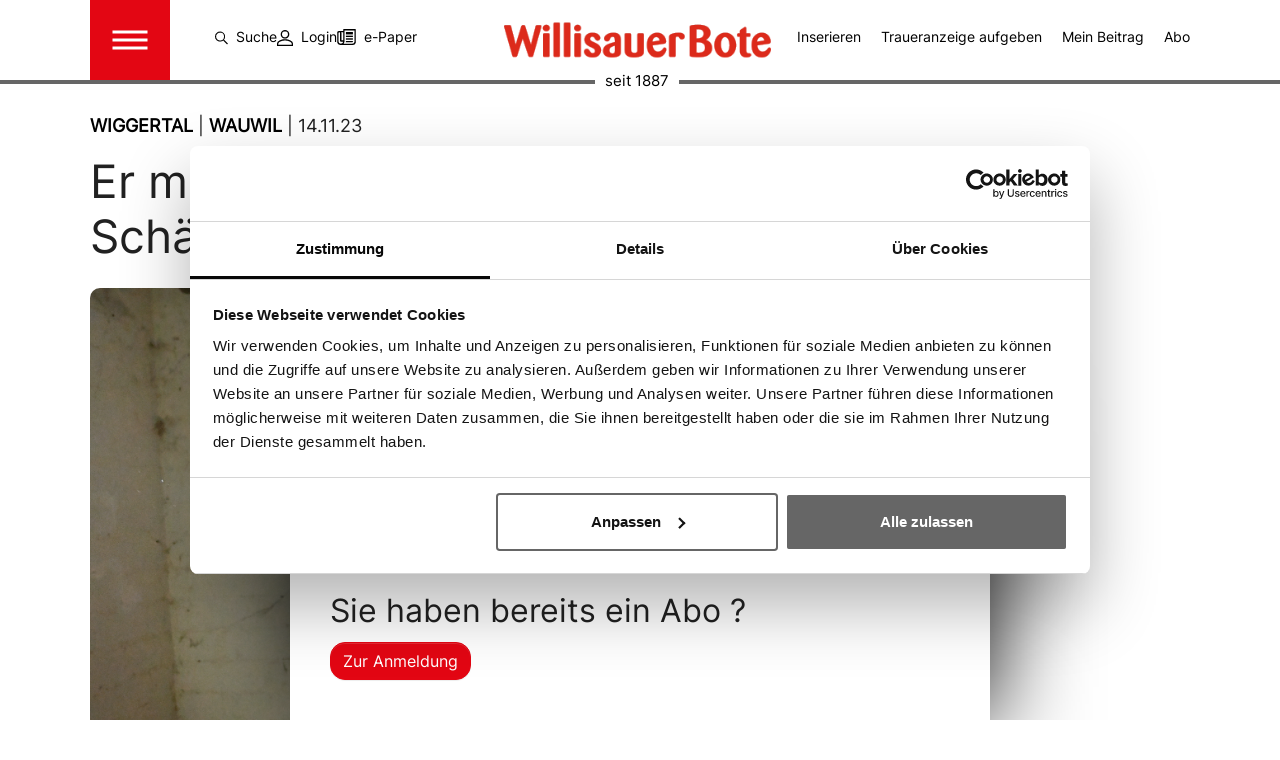

--- FILE ---
content_type: text/html; charset=utf-8
request_url: https://www.willisauerbote.ch/wiggertal/wauwil/2023-11-14/er-macht-den-brienzer-nun-bei-schaedlingen
body_size: 17219
content:
<!DOCTYPE html>
<html lang="de">
<head>

<meta charset="utf-8">
<!-- 
	Based on the TYPO3 Bootstrap Package by Benjamin Kott - https://www.bootstrap-package.com/

	This website is powered by TYPO3 - inspiring people to share!
	TYPO3 is a free open source Content Management Framework initially created by Kasper Skaarhoj and licensed under GNU/GPL.
	TYPO3 is copyright 1998-2026 of Kasper Skaarhoj. Extensions are copyright of their respective owners.
	Information and contribution at https://typo3.org/
-->


<link rel="icon" href="/fileadmin/images/willisau/favicon/favicon.ico" type="image/vnd.microsoft.icon">
<title>Er macht den «Brienzer» nun bei Schädlingen - Willisauer Bote</title>
<meta http-equiv="x-ua-compatible" content="IE=edge" />
<meta name="generator" content="TYPO3 CMS" />
<meta name="description" content="Bis vor Kurzem war er noch im Sägemehlring einer der Bösen, jetzt legt er Nager und Insekten auf den ­Rücken. Werner Suppiger ist als selbständiger Kammerjäger tätig und hilft Privatpersonen und Firmen beim Loswerden von lästigen Mitbewohnern.
" />
<meta name="viewport" content="width=device-width, initial-scale=1, minimum-scale=1" />
<meta name="robots" content="index,follow" />
<meta property="og:title" content="Er macht den «Brienzer» nun bei Schädlingen" />
<meta property="og:type" content="article" />
<meta property="og:url" content="https://www.willisauerbote.ch/artikel/er-macht-den-brienzer-nun-bei-schaedlingen" />
<meta property="og:image" content="https://www.willisauerbote.ch/fileadmin/_processed_/5/d/csm_dsc_3330_db9ba45e62.jpg" />
<meta property="og:image:width" content="1200" />
<meta property="og:image:height" content="800" />
<meta property="og:description" content="Bis vor Kurzem war er noch im Sägemehlring einer der Bösen, jetzt legt er Nager und Insekten auf den ­Rücken. Werner Suppiger ist als selbständiger Kammerjäger tätig und hilft Privatpersonen und Firmen beim Loswerden von lästigen Mitbewohnern.
" />
<meta name="twitter:card" content="summary" />
<meta name="apple-mobile-web-app-capable" content="no" />
<meta name="google" content="notranslate" />

<link rel="stylesheet" href="/typo3temp/assets/bootstrappackage/fonts/284ba9c5345a729d38fc3d3bb72eea6caaef6180abbc77928e15e42297d05f8b/webfont.css?1769761402" media="all">
<link rel="stylesheet" href="/typo3temp/assets/compressed/merged-353195e422e02678c3e5b41d195fb10f-6404871e2f680f5b11025b9d23bdff4b.css?1700552494" media="all">

<link rel="stylesheet" href="/typo3temp/assets/compressed/merged-4626e100eeaa7bc45efedf3ee65b57d5-4fe5de801e140e9a32c97ffe136d35d5.css?1753173065" media="all">



<script src="/typo3temp/assets/compressed/merged-dacc069cb7d516936b33670bc9f116ec-fbdd974c9df23a496ce58fa107c2b123.js?1700552494"></script>

<script src="/typo3temp/assets/compressed/merged-def7e11a63d4777ca3c8575749b5355c-66a48126f4cb1242dc124b4c96a4f590.js?1721114911"></script>



        <link rel="apple-touch-icon" sizes="180x180" href="/fileadmin/images/willisau/favicon/apple-touch-icon.png">
        <link rel="icon" type="image/png" sizes="32x32" href="/fileadmin/images/willisau/favicon/favicon-32x32.png">
        <link rel="icon" type="image/png" sizes="16x16" href="/fileadmin/images/willisau/favicon/favicon-16x16.png">
        <link rel="manifest" href="/fileadmin/images/willisau/favicon/site.webmanifest">
        <link rel="mask-icon" href="/fileadmin/images/willisau/favicon/safari-pinned-tab.svg" color="#5bbad5">
        <link rel="shortcut icon" href="/fileadmin/images/willisau/favicon/favicon.ico">
        <meta name="msapplication-TileColor" content="#da532c">
        <meta name="msapplication-config" content="/fileadmin/images/willisau/favicon/browserconfig.xml">
        <meta name="theme-color" content="#ffffff">                    <!-- Google tag (gtag.js) -->
                    <script async src="https://www.googletagmanager.com/gtag/js?id=G-5J7912XK3Y"></script>
                    <script>
                      window.dataLayer = window.dataLayer || [];
                      function gtag(){dataLayer.push(arguments);}
                      gtag('js', new Date());
                      gtag('config', 'G-5J7912XK3Y');
                    </script><link rel="stylesheet" href="https://cdnjs.cloudflare.com/ajax/libs/font-awesome/5.9.0/css/all.min.css" integrity="sha512-q3eWabyZPc1XTCmF+8/LuE1ozpg5xxn7iO89yfSOd5/oKvyqLngoNGsx8jq92Y8eXJ/IRxQbEC+FGSYxtk2oiw==" crossorigin="anonymous" referrerpolicy="no-referrer" />            <script src="https://adnz.co/header.js?adTagId=82"></script>         <script src="https://www.google.com/recaptcha/api.js?hl=de" async defer></script>           <script id="Cookiebot" src="https://consent.cookiebot.com/uc.js" data-cbid="1904951e-ed1d-4c64-bc11-131243ecc7bb" data-blockingmode="auto" type="text/javascript"></script>            <!-- Google Tag Manager -->
            <script>(function(w,d,s,l,i){w[l]=w[l]||[];w[l].push({'gtm.start':
            new Date().getTime(),event:'gtm.js'});var f=d.getElementsByTagName(s)[0],
            j=d.createElement(s),dl=l!='dataLayer'?'&l='+l:'';j.async=true;j.src=
            'https://www.googletagmanager.com/gtm.js?id='+i+dl;f.parentNode.insertBefore(j,f);
            })(window,document,'script','dataLayer','GTM-KMRGZ5C4');</script>
            <!-- Google Tag Manager (noscript) -->
            <noscript><iframe src="https://www.googletagmanager.com/ns.html?id=GTM-KMRGZ5C4"
            height="0" width="0" style="display:none;visibility:hidden"></iframe></noscript>
            <!-- End Google Tag Manager (noscript) -->
<link rel="dns-prefetch" href="https://willisauerbote-dd.akamaized.net">
<link rel="canonical" href="https://www.willisauerbote.ch/artikel/er-macht-den-brienzer-nun-bei-schaedlingen"/>

<script type="application/ld+json" id="ext-schema-jsonld">{"@context":"https://schema.org/","@graph":[{"@type":"WebPage"},{"@type":"NewsArticle","@id":"https://www.willisauerbote.ch/artikel/er-macht-den-brienzer-nun-bei-schaedlingen","articleSection":"Wauwil","dateCreated":"2023-11-14","datePublished":"2023-11-14","description":"\u003Cp\u003EBis vor Kurzem war er noch im Sägemehlring einer der Bösen, jetzt legt er Nager und Insekten auf den ­Rücken. Werner Suppiger ist als selbständiger Kammerjäger tätig und hilft Privatpersonen und Firmen beim Loswerden von lästigen Mitbewohnern.\u003C/p\u003E\r\n","headline":"Er macht den «Brienzer» nun bei Schädlingen","identifier":"er-macht-den-brienzer-nun-bei-schaedlingen","isAccessibleForFree":"https://schema.org/True","text":"\n\t\t\t\tvon Felix Bühler\r\n&nbsp;\r\n\r\nDienstagmorgen, 7.45 Uhr, Parkplatz Napf Chäsi, Luthern. Werner Suppiger lädt ein fahrbares Gestell – ähnlich einem Einkaufswagen – aus seinem kleinen Bus aus. Darauf stellt er eine Kiste. Köder, Fallen, einen Besen, Papier, eine Kunstkleberpistole, einen Mauserstab und ein Reinigungsspray: All das stellt der 34-Jährige auf den fahrbaren Untersatz. Nun ist der ehemalige Kranzschwinger fast bereit für seine Arbeit. Er befestigt noch eine Taschenlampe und seinen Schlüsselbund am Gurt und streift sich blaue Plastikhandschuhe über. Jetzt kann es losgehen.\r\n&nbsp;\r\n\r\nUnverhoffte Begegnung mit dem späteren Traumjob\r\n\r\nUrsprünglich hat Werner Suppiger die Lehre zum Logistikassistenten absolviert. «Ich habe den Beruf des Kammerjägers eigentlich unfreiwillig entdeckt», erzählt Werner Suppiger. Als er früher noch mit seiner Frau in einem Bauernhaus in Ufhusen gewohnt habe, hätten sie sich mit einem Mäuseproblem herumgeschlagen. «Deshalb haben wir einen Kammerjäger engagiert, der uns half, den Mäusen die Stirn zu bieten», erzählt der Wauwiler. Was aber viel wichtiger gewesen sei: «Ich kam damals mit dem Kammerjäger ins Gespräch und habe gemerkt, wie sehr mich dieser Beruf fasziniert.» Danach habe er sich dazu entschlossen, die einjährige Ausbildung an der Schule in Zürich anzugehen. Nach bestandenen Prüfungen durfte Suppiger das Zertifikat entgegennehmen.\r\n\r\nIn seinen sieben Jahren Arbeitstätigkeit konnte Werner Suppiger zahlreiche Berufserfahrungen sammeln. «Dies ist das A und O. Ich sehe sofort, wenn in einem Raum etwas nicht stimmt. Das erleichtert mir die Arbeit sehr.» Ist das Problem erkannt, gilt es, mit den betroffenen Personen in einem Gespräch das Vorgehen anzuschauen. Grundsätzlich bietet Werner Suppiger zwei verschiedene Dienstleistungen an. Einerseits bietet er einen präventiven Servicevertrag an, der den Schädlingsbefall verhindern soll. Andererseits bekämpft Suppiger auch einen akuten Befall von Schädlingen, bis keine Spuren der unerwünschten Mitbewohner mehr zu finden sind.\r\n&nbsp;\r\nVon Mäusen und Kakerlaken\r\n\r\nDer erste Auftrag an diesem Dienstagmorgen ist eine präventive Service-Kontrolle bei der Napf Chäsi in Luthern. Zuerst meldet sich Werner Suppiger beim Verantwortlichen und fragt, ob ihm seit der letzten Kontrolle etwas aufgefallen sei. Kopfschütteln. Also macht sich der Kammerjäger daran, die schwarzen Boxen, die rund um das Gebäude aufgestellt sind, zu kontrollieren. Diese grossen Kästen sind Ratten- und Mäusefallen. Er kontrolliert die Köder, wechselt angefressene oder kaputte aus. Danach putzt er mit schnellen, präzisen Bewegungen die schwarzen Boxen. Nach den grossen Kästen draussen geht es im Inneren der Käserei weiter. Hier liegen die ersten Fallen neben der Tür. Das ist wichtig, denn dort kommen die Mäuse am ehesten herein. Die kleineren Mäusefallen werden kontrolliert und die schlecht gewordenen Köder ersetzt.\r\n\r\nIn den warmen Räumen sind auch Kakerlaken gerne aktiv. Um einen Befall vorzubeugen, hat Werner Suppiger an verschiedenen Stellen Insektenfallen aufgehängt. Sie hängen besonders an warmen Orten, wie etwa neben einer warmen Wasserleitung oder in einem Elektrokasten. «Der Wirkstoff an diesen Fallen lockt die Schädlinge an. Auf dem klebrigen Belag bleiben sie dann stecken.» Glücklicherweise sind alle Fallen leer und die Routinekontrolle bleibt eine solche.\r\n\r\n«Es ist immer schön, wenn dank meiner Arbeit ein Schädlingsbefall verhindert werden kann», sagt Werner Suppiger. An keiner Falle in der Napf Chäsi musste er Anzeichen für einen Befall feststellen. Doch so einfach geht seine Arbeit nicht immer.\r\n&nbsp;\r\n\r\nHorrorszenario\r\n\r\nVon den exponentiell ansteigenden Bettwanzenbefällen in grossen Weltstädten wie Paris oder New York spürt Werner Suppiger kaum etwas. «Ich habe zum Glück konstant wenige Aufträge, um Bettwanzen zu bekämpfen», sagt er. Doch es gab einen Fall, als er es mit diesen hartnäckigen Schädlingen zu tun bekommen hat. «Das war der schlimmste Fall, den ich je lösen musste», sagt Werner Suppiger dazu. Die Bettwanzen haben sich in einem Mehrfamilienhaus mit acht bis zehn Wohnungen ausgebreitet – mehrere Tausend in einer einzigen davon. «Als ich hereinkam, schaute ich an die Decke und entdeckte dort schon unzählige dieser kleinen Insekten», schildert Werner Suppiger den Vorfall. Unzählige Male war er in diesem Haus zu Gast und versuchte, die Bettwanzen in den Griff zu bekommen. «Der Fall hat mich an meine Grenzen gebracht.» Schlussendlich ist es ihm aber gelungen, die Plage zu stoppen und alle Bettwanzen auf den Rücken zu legen.\r\n\r\nWo andere Leute sich schon längst geekelt hätten, ist Suppiger alltäglich unterwegs. «Mittlerweile ist meine Empfindung gegenüber solchen Bildern oder Gerüchen abgestumpft», sagt der Kammerjäger. Aber: «Als ich noch neu auf dem Beruf war, musste ich doch manchmal die Zähne zusammenbeissen und mich überwinden, weiterzumachen.»\r\n\r\nTrotzdem gibt es bei seiner Arbeit immer Punkte, die er ganz genau beachten muss. So sei es extrem wichtig, bei einem Befall von seltenen Schädlingen, wie zum Beispiel Flöhen, der Kundschaft die wichtigsten Informationen mitzuteilen. «So können sie mit ihrem Verhalten selbst einen Beitrag im Kampf gegen die Schädlinge beisteuern.» Doch nicht alle Gegner von Werner Suppiger sind so schwierig zu bekämpfen. Gegen ein Wespennest vorzugehen, sei eine dankbare Arbeit für ihn. «Da kann ich die Früchte meiner Arbeit gleich selbst sehen. Das motiviert natürlich.»\r\n&nbsp;\r\nWeiter zum nächsten Auftrag\r\n\r\nNachdem die Service-Kontrolle bei der Napf Chäsi erledigt ist, führt die Arbeit Werner Suppiger in einen Privathaushalt. In diesem hat er es mit Silberfischchen zu tun. «Das bedeutet, ich muss in der betroffenen Wohnung alle möglichen Verstecke besprühen.» An diesem Morgen ist Werner Suppiger bereits zum zweiten Mal vor Ort. Nach seiner ersten Behandlung hat die Kundin schon 40 tote Schädlinge entdeckt – Suppiger war erfolgreich. «Es motiviert mich, zu sehen, wie meine Arbeit geschätzt wird», sagt der 34-Jährige.\r\n\r\nZu Hause ist niemand, als Werner Suppiger mit Sprühapparat bewaffnet den Gang zum «Tatort» unter die Füsse nimmt. «Dafür braucht es natürlich ein grosses Vertrauen», räumt er ein. Ehrliche und saubere Arbeit ist deshalb der Grundsatz seiner Mentalität. Dass er sauber arbeitet, wird an seinem Lieferwagen deutlich. Ordentlich aufgeräumt ist sein Werkzeug im Laderaum verstaut. Dieses reinigt er nach jedem Einsatz. «Wenn ich gut zu meinem Werkzeug schaue, kann ich es auch länger gebrauchen», sagt der Kammerjäger.\r\n\r\nZurück zu den Silberfischchen. Bevor sich Werner Suppiger in der Wohnung zu schaffen macht, spritzt er vor der Tür. So kann er die Ausbreitung auf andere Wohnungen über den Gang verhindern. Er beginnt im Wohnzimmer, spritzt dort und in den Gängen alle Fugen. Ist das geschafft, sind die einzelnen Zimmer an der Reihe. Um die ganze Wohnung zu behandeln, braucht Werner Suppiger nur eine halbe Stunde. Danach schreibt er den Rapport. Manchmal im Auto, manchmal im Büro. «Mit dem Rapport ist ein Auftrag dann vorübergehend abgeschlossen.»\r\n&nbsp;\r\n\r\nSchwinger im Herzen\r\n\r\nAuch wenn Werner Suppiger diesen Sommer zum letzten Mal im Sägemehl stand – der Schwingsport ist nicht aus seinem Leben wegzudenken. «Vom Sport habe ich mein Durchhaltevermögen und meinen Willen mitgebracht, welche ich im Arbeitsleben gut gebrauchen kann», sagt er. Trotzdem hat sich für ihn seit jenem Sommer einiges geändert. «Als ich noch aktiv geschwungen habe, kam ich nach der Arbeit ins Training und konnte alles andere ausblenden.» Damals war er noch Angestellter. Jetzt, da er selbstständig tätig ist, warten nach dem Feierabend noch viele administrative Aufgaben auf ihn als Geschäftsleiter. Seine Arbeit bereitet ihm deswegen aber nicht weniger Freude. Er dürfe jeden Tag aufs Neue Erfolgserlebnisse erfahren. «Heute bin ich in einer Käserei, morgen in einer Privatwohnung. So viele verschiedene Leute kennenzulernen, bereichert mich sehr.» Die Vielfalt, sie ist für Werner Suppiger ebenso erfüllend, wie dem Gegner nach einem gewonnenen Kampf das Sägemehl von den Schultern zu klopfen.\r\n\n\t\t\t\t\n\t\t\t","url":"https://www.willisauerbote.ch/artikel/er-macht-den-brienzer-nun-bei-schaedlingen","wordCount":"1193"},{"@type":"ImageObject","@id":"image-25984-0","height":"2000","url":"/fileadmin/user_upload/oldnews/imp_48193_67058/images/dsc_3330.jpg","width":"1333"}]}</script>
</head>
<body id="p236" class="page-236 pagelevel-1 language-0 backendlayout-default layout-default">

<div id="top"></div>
<div class="body-bg">

    



    

<div id="cookieconsent">
    <span data-cookieconsent-setting="cookie.expiryDays" data-cookieconsent-value="365"></span>
    <span data-cookieconsent-setting="content.header" data-cookieconsent-value="We use cookies"></span>
    <span data-cookieconsent-setting="content.message" data-cookieconsent-value="This website uses cookies to ensure you get the best experience on our website."></span>
    <span data-cookieconsent-setting="content.dismiss" data-cookieconsent-value="Got it!"></span>
    <span data-cookieconsent-setting="content.allow" data-cookieconsent-value="Allow cookies"></span>
    <span data-cookieconsent-setting="content.deny" data-cookieconsent-value="Decline"></span>
    <span data-cookieconsent-setting="content.link" data-cookieconsent-value="Learn more"></span>
    <span data-cookieconsent-setting="content.href" data-cookieconsent-value="/datenschutz"></span>
    <span data-cookieconsent-setting="layout" data-cookieconsent-value="basic-header"></span>
    <span data-cookieconsent-setting="type" data-cookieconsent-value="info"></span>
    <span data-cookieconsent-setting="position" data-cookieconsent-value="bottom"></span>
    <span data-cookieconsent-setting="revokable" data-cookieconsent-value="0"></span>
    <span data-cookieconsent-setting="static" data-cookieconsent-value="0"></span>
    <span data-cookieconsent-setting="location" data-cookieconsent-value="0"></span>
    <span data-cookieconsent-setting="law.countryCode" data-cookieconsent-value="ch"></span>
    <span data-cookieconsent-setting="law.regionalLaw" data-cookieconsent-value="1"></span>
</div>




    <a class="visually-hidden-focusable page-skip-link" href="#page-content">
        <span>Skip to main content</span>
    </a>
    <a class="visually-hidden-focusable page-skip-link" href="#page-footer">
        <span>Skip to page footer</span>
    </a>

    




<header id="page-header" class="bp-page-header navbar navbar-mainnavigation navbar-default navbar-has-image navbar-top">
    <div class="container container-mainnavigation">
        
            
<button class="navbar-toggler collapsed" type="button" data-bs-toggle="collapse" data-bs-target="#mainnavigation" aria-controls="mainnavigation" aria-expanded="false" aria-label="Toggle navigation">
    <span class="navbar-toggler-icon"></span>
</button>


            
                <ul class="topmenu d-none d-xl-flex">
                    <li><a href="/suche"><img src="/fileadmin/images/icons/suche.svg" width="13" height="16" class="me-2">Suche</a></li>
                    
                            <li><a href="/login"><img src="/fileadmin/images/icons/login.svg" width="16" height="16" class="me-2">Login</a></li>
                        
                    <div class="d-flex align-items-center">
                        <img src="/fileadmin/images/icons/epaper.svg" width="19" height="16">
                        <p class="mb-0 ms-2">
                            
                                <a href="https://epaper.willisauerbote.ch/gridshelf.act?region=wb" target="">e-Paper</a><br/>
                            
                        </p>
                    </div>
                </ul>
            
            <nav aria-label="Main navigation" id="mainnavigation" class="collapse navbar-collapse">
                



                

    <div class="d-flex d-xl-none row menulist">
        <div class="col-6">
            <ul>
                <li><a href="/suche"><img src="/fileadmin/images/icons/suche.svg" width="13" height="16" class="me-2">Suche</a></li>
                
                        <li><a href="/login"><img src="/fileadmin/images/icons/login.svg" width="16" height="16" class="me-2">Login</a></li>
                    
                
                    <li><a href="/meistgelesen">Meistgelesen</a></li>
                
            </ul>
        </div>
        <div class="col-6">
            <ul>
                
                <li>
                    <img src="/fileadmin/images/icons/book.svg" width="13" height="16" class="me-2"><a href="/willisauer-bote/inserate-aufgeben"  target="">Inserieren</a>
                </li>
                
                <li>
                    <img src="/fileadmin/images/icons/book.svg" width="13" height="16" class="me-2"><a href="https://www.traueranzeigen-wb.ch/"  target="_blank">Traueranzeige aufgeben</a>
                </li>
                
                <li>
                    <img src="/fileadmin/images/icons/book.svg" width="13" height="16" class="me-2"><a href="/mein-beitrag"  target="">Mein Beitrag</a>
                </li>
                
                <li>
                    <img src="/fileadmin/images/icons/book.svg" width="13" height="16" class="me-2"><a href="https://shop.swsmedien.ch/?abo&amp;navgrp=WIAB"  target="_blank">Abo</a>
                </li>
                
                <li class="d-flex">
                    <img src="/fileadmin/images/icons/epaper.svg" width="19" height="16" class="me-2">
                    <p class="mb-0">
                        
                            <a href="https://epaper.willisauerbote.ch/gridshelf.act?region=wb" target="_blank">e-Paper</a>
                        
                    </p>
                </li>
            </ul>
        </div>
    </div>
    <div class="current-date text-center">
        
        
        
        
                
            
        <div class="text-end text-xl-center">
            <span>Freitag<span class="d-none d-xl-inline">,</span></span> <span>30. Januar 2026</span>
        </div>
        <img src="/fileadmin/images/icons/calendar.svg" height="19" width="19"/>
        









        <a id="c215"></a>
        
        
    
    



    

    



    

    <div class="tx-weather2">
	
	
			
			<div class="weather2-item weather2-report" id="weather2-weather41634">
	
		<div class="weather-icon">
			<img title="Leichter Schneefall" alt="Leichter Schneefall" src="/fileadmin/_processed_/b/8/csm_13d_2e95329d12.png" width="41" height="28" /> <span class="weather-info-text">Leichter Schneefall <span class="d-none d-xl-inline">|</span> -1 °C , Willisau</span>
		</div>
</div>

		

</div>


    



    




        

    



    </div>
    <ul class="navbar-nav">
        
            

                    
                    
                        
                    
                        
                    
                        
                    
                        
                    
                    <li class="nav-item nav-style-simple">
                        <a
                            id="nav-item-8"
                            href="/region"
                            class="nav-link nav-link-main"
                            
                            
                            aria-current="false"
                            >
                            
                            <span class="nav-link-text">
                                Region
                                
                            </span>
                        </a>
                        
                            <button
                                type="button"
                                id="nav-toggle-8"
                                class="nav-link nav-link-toggle"
                                data-bs-toggle="dropdown"
                                data-bs-display="static"
                                aria-haspopup="true"
                                aria-expanded="false"
                                >
                                <span class="nav-link-indicator" aria-hidden="true"></span>
                                <span class="nav-link-text visually-hidden">Submenu for "Region"</span>
                            </button>
                        
                        <div class="dropdown-menu dropdown-menu-simple">
                            
    
        <ul class="dropdown-nav" data-level="2">
            
            
                
                        <li class="nav-item">
                            <a class="nav-link nav-link-dropdown" href="/region/hinterland" title="Hinterland">
                                
                                <span class="nav-link-text">
                                    Hinterland
                                    
                                </span>
                            </a>
                            
    

                        </li>
                    
            
                
                        <li class="nav-item">
                            <a class="nav-link nav-link-dropdown" href="/region/wiggertal" title="Wiggertal">
                                
                                <span class="nav-link-text">
                                    Wiggertal
                                    
                                </span>
                            </a>
                            
    

                        </li>
                    
            
                
                        <li class="nav-item">
                            <a class="nav-link nav-link-dropdown" href="/region/gesamte-region" title="Gesamte Region">
                                
                                <span class="nav-link-text">
                                    Gesamte Region
                                    
                                </span>
                            </a>
                            
    

                        </li>
                    
            
                
                        <li class="nav-item">
                            <a class="nav-link nav-link-dropdown" href="/region/kanton-luzern" title="Kanton Luzern">
                                
                                <span class="nav-link-text">
                                    Kanton Luzern
                                    
                                </span>
                            </a>
                            
    

                        </li>
                    
            
        </ul>
    




                        </div>
                    </li>

                
        
            

                    
                    
                        
                    
                        
                    
                        
                    
                        
                    
                        
                    
                        
                    
                    <li class="nav-item nav-style-simple">
                        <a
                            id="nav-item-11"
                            href="/rubrik"
                            class="nav-link nav-link-main"
                            
                            
                            aria-current="false"
                            >
                            
                            <span class="nav-link-text">
                                Rubrik
                                
                            </span>
                        </a>
                        
                            <button
                                type="button"
                                id="nav-toggle-11"
                                class="nav-link nav-link-toggle"
                                data-bs-toggle="dropdown"
                                data-bs-display="static"
                                aria-haspopup="true"
                                aria-expanded="false"
                                >
                                <span class="nav-link-indicator" aria-hidden="true"></span>
                                <span class="nav-link-text visually-hidden">Submenu for "Rubrik"</span>
                            </button>
                        
                        <div class="dropdown-menu dropdown-menu-simple">
                            
    
        <ul class="dropdown-nav" data-level="2">
            
            
                
                        <li class="nav-item">
                            <a class="nav-link nav-link-dropdown" href="/rubrik/sport" title="Sport">
                                
                                <span class="nav-link-text">
                                    Sport
                                    
                                </span>
                            </a>
                            
    

                        </li>
                    
            
                
                        <li class="nav-item">
                            <a class="nav-link nav-link-dropdown" href="/rubrik/wirtschaft" title="Wirtschaft">
                                
                                <span class="nav-link-text">
                                    Wirtschaft
                                    
                                </span>
                            </a>
                            
    

                        </li>
                    
            
                
                        <li class="nav-item">
                            <a class="nav-link nav-link-dropdown" href="/rubrik/politik" title="Politik">
                                
                                <span class="nav-link-text">
                                    Politik
                                    
                                </span>
                            </a>
                            
    

                        </li>
                    
            
                
                        <li class="nav-item">
                            <a class="nav-link nav-link-dropdown" href="/rubrik/gesellschaft" title="Gesellschaft">
                                
                                <span class="nav-link-text">
                                    Gesellschaft
                                    
                                </span>
                            </a>
                            
    

                        </li>
                    
            
                
                        <li class="nav-item">
                            <a class="nav-link nav-link-dropdown" href="/rubrik/sommerserie" title="Sommerserie">
                                
                                <span class="nav-link-text">
                                    Sommerserie
                                    
                                </span>
                            </a>
                            
    

                        </li>
                    
            
                
                        <li class="nav-item">
                            <a class="nav-link nav-link-dropdown" href="/rubrik/meinungen" title="Meinungen">
                                
                                <span class="nav-link-text">
                                    Meinungen
                                    
                                </span>
                            </a>
                            
    

                        </li>
                    
            
        </ul>
    




                        </div>
                    </li>

                
        
            

                    
                    
                        
                    
                        
                    
                    <li class="nav-item nav-style-simple">
                        <a
                            id="nav-item-15"
                            href="/mein-beitrag"
                            class="nav-link nav-link-main"
                            
                            
                            aria-current="false"
                            >
                            
                            <span class="nav-link-text">
                                Mein Beitrag
                                
                            </span>
                        </a>
                        
                            <button
                                type="button"
                                id="nav-toggle-15"
                                class="nav-link nav-link-toggle"
                                data-bs-toggle="dropdown"
                                data-bs-display="static"
                                aria-haspopup="true"
                                aria-expanded="false"
                                >
                                <span class="nav-link-indicator" aria-hidden="true"></span>
                                <span class="nav-link-text visually-hidden">Submenu for "Mein Beitrag"</span>
                            </button>
                        
                        <div class="dropdown-menu dropdown-menu-simple">
                            
    
        <ul class="dropdown-nav" data-level="2">
            
            
                
                        <li class="nav-item">
                            <a class="nav-link nav-link-dropdown" href="/mein-beitrag" title="Einsenden">
                                
                                <span class="nav-link-text">
                                    Einsenden
                                    
                                </span>
                            </a>
                            
    

                        </li>
                    
            
                
                        <li class="nav-item">
                            <a class="nav-link nav-link-dropdown" href="/mein-beitrag/leserbriefe" title="Leserbriefe">
                                
                                <span class="nav-link-text">
                                    Leserbriefe
                                    
                                </span>
                            </a>
                            
    

                        </li>
                    
            
        </ul>
    




                        </div>
                    </li>

                
        
            

                    
                    
                        
                    
                        
                    
                    <li class="nav-item nav-style-simple">
                        <a
                            id="nav-item-18"
                            href="/multimedia/videos"
                            class="nav-link nav-link-main"
                            
                            
                            aria-current="false"
                            >
                            
                            <span class="nav-link-text">
                                Multimedia
                                
                            </span>
                        </a>
                        
                            <button
                                type="button"
                                id="nav-toggle-18"
                                class="nav-link nav-link-toggle"
                                data-bs-toggle="dropdown"
                                data-bs-display="static"
                                aria-haspopup="true"
                                aria-expanded="false"
                                >
                                <span class="nav-link-indicator" aria-hidden="true"></span>
                                <span class="nav-link-text visually-hidden">Submenu for "Multimedia"</span>
                            </button>
                        
                        <div class="dropdown-menu dropdown-menu-simple">
                            
    
        <ul class="dropdown-nav" data-level="2">
            
            
                
                        <li class="nav-item">
                            <a class="nav-link nav-link-dropdown" href="/multimedia/videos" title="Videos">
                                
                                <span class="nav-link-text">
                                    Videos
                                    
                                </span>
                            </a>
                            
    

                        </li>
                    
            
                
                        <li class="nav-item">
                            <a class="nav-link nav-link-dropdown" href="/multimedia/wb-gsproech" title="WB-Gspröch">
                                
                                <span class="nav-link-text">
                                    WB-Gspröch
                                    
                                </span>
                            </a>
                            
    

                        </li>
                    
            
        </ul>
    




                        </div>
                    </li>

                
        
            

                    
                    
                        
                    
                        
                    
                        
                    
                        
                    
                    <li class="nav-item nav-style-simple">
                        <a
                            id="nav-item-12"
                            href="/gedenken/traueranzeigen"
                            class="nav-link nav-link-main"
                            
                            
                            aria-current="false"
                            >
                            
                            <span class="nav-link-text">
                                Gedenken
                                
                            </span>
                        </a>
                        
                            <button
                                type="button"
                                id="nav-toggle-12"
                                class="nav-link nav-link-toggle"
                                data-bs-toggle="dropdown"
                                data-bs-display="static"
                                aria-haspopup="true"
                                aria-expanded="false"
                                >
                                <span class="nav-link-indicator" aria-hidden="true"></span>
                                <span class="nav-link-text visually-hidden">Submenu for "Gedenken"</span>
                            </button>
                        
                        <div class="dropdown-menu dropdown-menu-simple">
                            
    
        <ul class="dropdown-nav" data-level="2">
            
            
                
                        <li class="nav-item">
                            <a class="nav-link nav-link-dropdown" href="/gedenken/traueranzeigen" title="Traueranzeigen">
                                
                                <span class="nav-link-text">
                                    Traueranzeigen
                                    
                                </span>
                            </a>
                            
    

                        </li>
                    
            
                
                        <li class="nav-item">
                            <a class="nav-link nav-link-dropdown" href="/gedenken/nachrufe" title="Nachrufe">
                                
                                <span class="nav-link-text">
                                    Nachrufe
                                    
                                </span>
                            </a>
                            
    

                        </li>
                    
            
                
                        <li class="nav-item">
                            <a class="nav-link nav-link-dropdown" href="/gedenken/ratgeber" title="Ratgeber">
                                
                                <span class="nav-link-text">
                                    Ratgeber
                                    
                                </span>
                            </a>
                            
    

                        </li>
                    
            
                
                        <li class="nav-item">
                            <a class="nav-link nav-link-dropdown" href="https://www.traueranzeigen-wb.ch/" target="_blank" rel="noopener noreferrer" title="Traueranzeige aufgeben">
                                
                                <span class="nav-link-text">
                                    Traueranzeige aufgeben
                                    
                                </span>
                            </a>
                            
    

                        </li>
                    
            
        </ul>
    




                        </div>
                    </li>

                
        
            

                    
                    
                        
                    
                        
                    
                        
                    
                        
                    
                        
                    
                        
                    
                        
                    
                    <li class="nav-item nav-style-simple">
                        <a
                            id="nav-item-19"
                            href="/willisauer-bote/unternehmen"
                            class="nav-link nav-link-main"
                            
                            
                            aria-current="false"
                            >
                            
                            <span class="nav-link-text">
                                Willisauer Bote
                                
                            </span>
                        </a>
                        
                            <button
                                type="button"
                                id="nav-toggle-19"
                                class="nav-link nav-link-toggle"
                                data-bs-toggle="dropdown"
                                data-bs-display="static"
                                aria-haspopup="true"
                                aria-expanded="false"
                                >
                                <span class="nav-link-indicator" aria-hidden="true"></span>
                                <span class="nav-link-text visually-hidden">Submenu for "Willisauer Bote"</span>
                            </button>
                        
                        <div class="dropdown-menu dropdown-menu-simple">
                            
    
        <ul class="dropdown-nav" data-level="2">
            
            
                
                        <li class="nav-item">
                            <a class="nav-link nav-link-dropdown" href="/willisauer-bote/unternehmen" title="Unternehmen">
                                
                                <span class="nav-link-text">
                                    Unternehmen
                                    
                                </span>
                            </a>
                            
    

                        </li>
                    
            
                
                        <li class="nav-item">
                            <a class="nav-link nav-link-dropdown" href="https://www.swsmedien.ch/unternehmen/jobs" target="_blank" rel="noopener noreferrer" title="Offene Stellen">
                                
                                <span class="nav-link-text">
                                    Offene Stellen
                                    
                                </span>
                            </a>
                            
    

                        </li>
                    
            
                
                        <li class="nav-item">
                            <a class="nav-link nav-link-dropdown" href="/willisauer-bote/kontakt" title="Kontakt">
                                
                                <span class="nav-link-text">
                                    Kontakt
                                    
                                </span>
                            </a>
                            
    

                        </li>
                    
            
                
                        <li class="nav-item">
                            <a class="nav-link nav-link-dropdown" href="https://www.swsmedien.ch/unternehmen/team?teamcat=7&amp;teamfilter=92" target="_blank" rel="noopener noreferrer" title="Redaktion">
                                
                                <span class="nav-link-text">
                                    Redaktion
                                    
                                </span>
                            </a>
                            
    

                        </li>
                    
            
                
                        <li class="nav-item">
                            <a class="nav-link nav-link-dropdown" href="https://www.swsmedien.ch/unternehmen/team?teamcat=2&amp;teamfilter=94" target="_blank" rel="noopener noreferrer" title="Verlagsleitung">
                                
                                <span class="nav-link-text">
                                    Verlagsleitung
                                    
                                </span>
                            </a>
                            
    

                        </li>
                    
            
                
                        <li class="nav-item">
                            <a class="nav-link nav-link-dropdown" href="https://shop.swsmedien.ch/?abo&amp;navgrp=WIAB" target="_blank" rel="noopener noreferrer" title="Abo">
                                
                                <span class="nav-link-text">
                                    Abo
                                    
                                </span>
                            </a>
                            
    

                        </li>
                    
            
                
                        <li class="nav-item">
                            <a class="nav-link nav-link-dropdown" href="/willisauer-bote/inserate-aufgeben" title="Inserieren">
                                
                                <span class="nav-link-text">
                                    Inserieren
                                    
                                </span>
                            </a>
                            
    

                        </li>
                    
            
        </ul>
    




                        </div>
                    </li>

                
        
    </ul>
    <div class="row navi-row">
        <div class="col-12 col-xl-6">
            <h4>Anmeldung Newsletter</h4>
            
                    <form action="https://crm.swsmedien.ch/anmeldung-willisauerbote/" class="newsletter" method="post" target="_blank">
                        <input type="hidden" name="sentForm" value="350">
                        <input type="email" value="" name="email" id="email" class="form-control" data-field="email" data-warningmsg="Bitte überprüfe den Feld-Inhalt." data-errormsg='Bitte fülle das Feld "E-Mail-Adresse" aus.' placeholder="E-Mail Adresse" required="required" aria-required="true">
                        <input type="submit" value="Absenden" class="btn btn-primary"/>
                    </form>
                
        </div>
        <div class="offset-xl-4 col-xl-2">
            
                
                    
                            <a href="https://www.facebook.com/Boettu" target="_blank">
                                <svg xmlns="http://www.w3.org/2000/svg" width="22.842" height="22.842" viewBox="0 0 22.842 22.842">
                                    <path id="Icon_ionic-logo-facebook" data-name="Icon ionic-logo-facebook" d="M26.081,4.5H5.761A1.262,1.262,0,0,0,4.5,5.761v20.32a1.262,1.262,0,0,0,1.261,1.261h10.16V18.3h-2.73V14.969h2.73V12.506A4.339,4.339,0,0,1,20.6,7.95c1.261,0,2.617.1,2.933.137v3.081h-2.1c-1.434,0-1.707.678-1.707,1.677v2.124h3.414L22.7,18.3H19.728v9.041h6.353a1.262,1.262,0,0,0,1.261-1.261V5.761A1.262,1.262,0,0,0,26.081,4.5Z" transform="translate(-4.5 -4.5)"/>
                                </svg>
                            </a>
                        
                
            
                
            
                
                    
                            <a href="https://www.instagram.com/willisauerbote/" target="_blank">
                                <svg id="Icon_ionic-logo-instagram" data-name="Icon ionic-logo-instagram" xmlns="http://www.w3.org/2000/svg" width="23.054" height="23.054" viewBox="0 0 23.054 23.054">
                                    <path id="Pfad_50" data-name="Pfad 50" d="M20.83,6.421a4.817,4.817,0,0,1,4.8,4.8V20.83a4.817,4.817,0,0,1-4.8,4.8H11.224a4.817,4.817,0,0,1-4.8-4.8V11.224a4.817,4.817,0,0,1,4.8-4.8H20.83m0-1.921H11.224A6.744,6.744,0,0,0,4.5,11.224V20.83a6.744,6.744,0,0,0,6.724,6.724H20.83a6.744,6.744,0,0,0,6.724-6.724V11.224A6.744,6.744,0,0,0,20.83,4.5Z" transform="translate(-4.5 -4.5)"/>
                                    <path id="Pfad_51" data-name="Pfad 51" d="M25.066,11.882a1.441,1.441,0,1,1,1.441-1.441A1.437,1.437,0,0,1,25.066,11.882Z" transform="translate(-7.295 -5.158)"/>
                                    <path id="Pfad_52" data-name="Pfad 52" d="M17.014,13.171a3.842,3.842,0,1,1-3.842,3.842,3.846,3.846,0,0,1,3.842-3.842m0-1.921a5.764,5.764,0,1,0,5.764,5.764,5.765,5.765,0,0,0-5.764-5.764Z" transform="translate(-5.486 -5.486)"/>
                                </svg>
                            </a>
                        
                
            
                
            
                
            
                
            
                
            
                
                    
                            <a href="https://www.youtube.com/@willisauerbote" target="_blank">
                                <svg xmlns="http://www.w3.org/2000/svg" width="19.656" height="23.55" viewBox="0 0 19.656 23.55">
                                    <path id="Icon_zocial-youtube" data-name="Icon zocial-youtube" d="M2.681,15.972q0-1.229.137-3.69a2.9,2.9,0,0,1,2.847-2.8q2.277-.114,6.855-.114t6.856.114a2.9,2.9,0,0,1,2.847,2.8q.112,2.05.114,3.69t-.114,3.69a2.9,2.9,0,0,1-2.847,2.8q-2.278.113-6.856.114t-6.855-.114a2.9,2.9,0,0,1-2.846-2.8Q2.681,17.2,2.681,15.972Zm1.526-3.211H5.6v7.426H6.94V12.762H8.329V11.509H4.207ZM5.687-.972H7.054L7.919,2.49H8.01L8.83-.972H10.2L9.149,2.4q-.524,1.662-.524,1.708v3.6H7.282V4.266a3.787,3.787,0,0,0-.125-.581c-.053-.174-.122-.376-.2-.6s-.148-.418-.194-.569ZM8.329,19.184q0,1.093.82,1.093a1.841,1.841,0,0,0,1.389-.8v.706h1.185v-6.4H10.538V18.66q-.478.478-.706.479c-.212,0-.319-.144-.319-.433V13.787H8.329v5.4Zm1.8-13.1V2.763a1.477,1.477,0,0,1,.5-1.2A1.913,1.913,0,0,1,11.9,1.146a1.669,1.669,0,0,1,1.218.456,1.608,1.608,0,0,1,.467,1.207v3.3A1.763,1.763,0,0,1,13.134,7.4a1.7,1.7,0,0,1-1.275.467,1.663,1.663,0,0,1-1.264-.49A1.791,1.791,0,0,1,10.128,6.088Zm1.23.159q0,.523.5.524.523,0,.524-.569V2.718a.431.431,0,0,0-.16-.342.542.542,0,0,0-.364-.137.53.53,0,0,0-.353.125.41.41,0,0,0-.148.33V6.248Zm1.526,13.939h1.207v-.479a1.4,1.4,0,0,0,1.139.57q1.07,0,1.07-1.412V15.312q0-1.616-1.162-1.616a1.344,1.344,0,0,0-1.048.614v-2.8H12.884v8.677Zm1.207-1.207V14.971a.723.723,0,0,1,.5-.251q.5,0,.5.638v3.371q0,.547-.433.547A.732.732,0,0,1,14.091,18.979ZM14.615,6.7v-5.4H15.8V6.2q0,.432.319.433.3,0,.706-.478V1.306h1.184v6.4H16.824V7a1.842,1.842,0,0,1-1.39.8Q14.616,7.8,14.615,6.7Zm2.6,11.684a2.255,2.255,0,0,0,.433,1.423,1.542,1.542,0,0,0,1.3.558q1.776,0,1.776-1.981v-.478H19.49c0,.031,0,.133.011.307a1.811,1.811,0,0,1-.011.376c-.015.075-.035.179-.057.308a.4.4,0,0,1-.149.273.546.546,0,0,1-.318.08q-.524,0-.524-.911V17.135h2.277V15.495a2.056,2.056,0,0,0-.421-1.367,1.586,1.586,0,0,0-1.287-.5,1.707,1.707,0,0,0-1.31.523,1.892,1.892,0,0,0-.49,1.344v2.892Zm1.23-2.255v-.683q0-.706.524-.706t.524.706v.683Z" transform="translate(-2.681 0.972)"/>
                                </svg>
                            </a>
                        
                
            
                
            
                
            
                
            
        </div>
    </div>



                



            </nav>
            <div class="right-menu d-none d-xl-flex">
                
                <div>
                    <a href="/willisauer-bote/inserate-aufgeben" target="">Inserieren</a>
                </div>
                
                <div>
                    <a href="https://www.traueranzeigen-wb.ch/" target="_blank">Traueranzeige aufgeben</a>
                </div>
                
                <div>
                    <a href="/mein-beitrag" target="">Mein Beitrag</a>
                </div>
                
                <div>
                    <a href="https://shop.swsmedien.ch/?abo&amp;navgrp=WIAB" target="_blank">Abo</a>
                </div>
                
            </div>
        
        
<a class="navbar-brand navbar-brand-image" href="/">
    
            <img class="navbar-brand-logo-normal" src="/fileadmin/images/willisau/logo_willisau.png" alt="Willisauer Bote logo" height="35" width="180">
            
                <img class="navbar-brand-logo-inverted" src="/typo3conf/ext/bootstrap_package/Resources/Public/Images/BootstrapPackageInverted.svg" alt="Willisauer Bote logo" height="35" width="180">
            
        
</a>


        <div class="leftmenu d-none d-xl-flex">
        </div>
    </div>
</header>



    



    <main id="page-content" class="bp-page-content main-section">
        <!--TYPO3SEARCH_begin-->
        
                <div id="adnz_wideboard_1"> </div>
            
        

    

    <div class="section section-default">
        








        <div id="c81" class=" frame frame-default frame-type-news_newsdetail frame-layout-default frame-size-default frame-height-default frame-background-none frame-space-before-none frame-space-after-none frame-no-backgroundimage">
            <div class="frame-group-container">
                <div class="frame-group-inner">
                    



                    <div class="frame-container frame-container-default">
                        <div class="frame-inner">
                            
    
    



    

    



    

    
    
<div class="d-flex">
    <div class="news news-single">
        <div class="article" itemscope="itemscope" itemtype="http://schema.org/Article">
            
	
			
			
			
			
			
			
				
			
			

			
					
	

<div class="extra mb-3">
    

    
        
            <a href="/artikelsuche/wiggertal">
                <span class="cat-name">Wiggertal</span>
            </a>
             |
        
        <a title="Wauwil" href="/artikelsuche/wauwil">
            <span class="cat-name">Wauwil</span>
        </a>
    

    <time datetime="2023-11-14" itemprop="datePublished">
        | 14.11.23
    </time>

    

    
</div>


	<h2 class="pb-3" itemprop="headline">Er macht den «Brienzer» nun bei Schädlingen</h2>

					<div class="row">
						<div class="col-12 news-gallery">
						</div>
						<div class="col-12">
							
									
									
									
											<div class="news-detail-row">
												<div class="news-text-wrap" itemprop="articleBody">
													
														<div class="d-block">
															<img class="img-fluid" src="/fileadmin/user_upload/oldnews/imp_48193_67058/images/dsc_3330.jpg" width="1333" height="2000" alt="" />
														</div>
													
													
															<div class="lead">
																
																	Bis vor Kurzem war er noch im Sägemehlring einer der Bösen, jetzt legt er Nager und Insekten auf den ­Rücken. Werner Suppiger ist als selbständiger Kammerjäger tätig und hilft Privatpersonen und Firmen beim Loswerden von lästigen Mitbewohnern.

																
															</div>
														
													
	<div class="news-footer d-flex justify-content-between">
		<div>
			Themen
			
				<a class="text-primary" title="Wauwil" href="/artikelsuche/wauwil">
					Wauwil
				</a>
			
		</div>
		<div class="text-end">
							<span class="share-icon me-2">
								
								
									<a data-bs-toggle="popover" data-bs-placement="bottom"
									   data-bs-custom-class="custom-popover"
									   data-bs-title="Artikel teilen"
									   data-bs-html="true"
									   data-bs-trigger="focus"
									   tabindex="0"
									   data-bs-content="
							&lt;!--		&lt;a href=&quot;#&quot;&gt;&lt;i class=&quot;fab fa-instagram-square&quot;&gt;&lt;/i&gt; Instagram&lt;/a&gt;&lt;br/&gt;--&gt;
									&lt;a href=&quot;https://www.facebook.com/sharer/sharer.php?u=&quot; target=&quot;_blank&quot;&gt;&lt;i class=&quot;fab fa-facebook-square&quot;&gt;&lt;/i&gt; Facebook&lt;/a&gt;&lt;br/&gt;
									&lt;a href=&quot;https://api.whatsapp.com/send?text=https://www.willisauerbote.ch/artikel/er-macht-den-brienzer-nun-bei-schaedlingenartikel/er-macht-den-brienzer-nun-bei-schaedlingen&quot; target=&quot;_blank&quot;&gt;&lt;i class=&quot;fab fa-whatsapp-square&quot;&gt;&lt;/i&gt; Whatsapp&lt;/a&gt;&lt;br/&gt;
									&lt;a href=&quot;https://www.linkedin.com/sharing/share-offsite/?url=https://www.willisauerbote.ch/artikel/er-macht-den-brienzer-nun-bei-schaedlingenartikel/er-macht-den-brienzer-nun-bei-schaedlingen&quot; target=&quot;_blank&quot;&gt;&lt;i class=&quot;fab fa-linkedin&quot;&gt;&lt;/i&gt; Linkedin&lt;/a&gt;&lt;br/&gt;
									&lt;a href=&quot;mailto:?body=https://www.willisauerbote.ch/artikel/er-macht-den-brienzer-nun-bei-schaedlingenartikel/er-macht-den-brienzer-nun-bei-schaedlingen&amp;subject=Er macht den «Brienzer» nun bei Schädlingen&quot;&gt;&lt;i class=&quot;fas fa-envelope&quot;&gt;&lt;/i&gt; Email&lt;/a&gt;
								">
								<svg xmlns="http://www.w3.org/2000/svg" width="17.671" height="19.468" viewBox="0 0 17.671 19.468">
								<g id="Icon_feather-share-2" data-name="Icon feather-share-2" transform="translate(0.75 0.75)">
									<path id="Pfad_36" data-name="Pfad 36" d="M27.89,5.7A2.7,2.7,0,1,1,25.2,3a2.7,2.7,0,0,1,2.7,2.7Z" transform="translate(-11.719 -3)" fill="none" stroke="var(--bs-secondary)" stroke-linecap="round" stroke-linejoin="round" stroke-width="1.5"/>
									<path id="Pfad_37" data-name="Pfad 37" d="M9.89,16.2a2.7,2.7,0,1,1-2.7-2.7A2.7,2.7,0,0,1,9.89,16.2Z" transform="translate(-4.5 -7.211)" fill="none" stroke="var(--bs-secondary)" stroke-linecap="round" stroke-linejoin="round" stroke-width="1.5"/>
									<path id="Pfad_38" data-name="Pfad 38" d="M27.89,26.7A2.7,2.7,0,1,1,25.2,24,2.7,2.7,0,0,1,27.89,26.7Z" transform="translate(-11.719 -11.422)" fill="none" stroke="var(--bs-secondary)" stroke-linecap="round" stroke-linejoin="round" stroke-width="1.5"/>
									<path id="Pfad_39" data-name="Pfad 39" d="M12.885,20.265l6.136,3.576" transform="translate(-7.863 -9.925)" fill="none" stroke="var(--bs-secondary)" stroke-linecap="round" stroke-linejoin="round" stroke-width="1.5"/>
									<path id="Pfad_40" data-name="Pfad 40" d="M19.012,9.765l-6.127,3.576" transform="translate(-7.863 -5.713)" fill="none" stroke="var(--bs-secondary)" stroke-linecap="round" stroke-linejoin="round" stroke-width="1.5"/>
								</g>
							</svg>
									</a>
							</span>
			<span class="share-icon">
								
								
								
								
										<a href="#" data-bs-toggle="modal" data-bs-target="#bookmarkModal">
											<svg xmlns="http://www.w3.org/2000/svg" width="13.145" height="16.472" viewBox="0 0 13.145 16.472">
										  		<path id="Icon_feather-bookmark" data-name="Icon feather-bookmark" d="M19.145,19.472l-5.822-4.159L7.5,19.472V6.164A1.664,1.664,0,0,1,9.164,4.5h8.318a1.664,1.664,0,0,1,1.664,1.664Z" transform="translate(-6.75 -3.75)" fill="none" stroke="var(--bs-secondary)" stroke-linecap="round" stroke-linejoin="round" stroke-width="1.5"/>
											</svg>
										</a>
									

							</span>
		</div>
	</div>

												</div>
											</div>
											<div class="paid-popup">
												<div class="popup-content">
													<div class="close">&times;</div>
													<div class="popup-left">
														<p class="popup-offer">
															6 Wochen für nur <span class="text-primary">CHF 15.–</span>
														</p>
														
														
																
															
														<a class="btn btn-primary" href="https://shop.swsmedien.ch/?abo&amp;navgrp=WIAB" target="_blank" data-app="1">Jetzt bestellen und testen</a>
													</div>
													<div class="popup-right">
															
																	<ul class="theme-wb">
																		<li>E-Paper «Willisauer Bote»</li>
																		<li>Unlimitierter Zugang</li>
																		<li>Zugang zum digitalen Archiv</li>
																		<li>Freie Nutzung der WB-App</li>
																	</ul>
																
														</ul>
													</div>
													<div class="popup-login">
														<p class="popup-offer">Sie haben bereits ein Abo ?</p>
														<a class="btn btn-primary mt-2" href="/login">Zur Anmeldung</a>
													</div>
												</div>
											</div>
										
								
						</div>
					</div>
		

        </div>
    </div>
    <div class="w-25 d-none d-lg-block px-3">
        <div id="adnz_halfpage_1"> </div>
    </div>
</div>




    



    




                        </div>
                    </div>
                </div>
            </div>
        </div>

    











        <div id="c104" class=" frame frame-default frame-type-ce_columns2 frame-layout-default frame-size-default frame-height-default frame-background-none frame-space-before-none frame-space-after-none frame-no-backgroundimage">
            <div class="frame-group-container">
                <div class="frame-group-inner">
                    



                    <div class="frame-container frame-container-default">
                        <div class="frame-inner">
                            
    
    



    

    



    
    




<div class="row news-comment">
    









<div class="ce-col col-lg-4 newsletter">
    
        






    
        
        
        
    



        <div id="c107" class=" frame frame-default frame-type-textpic frame-layout-default frame-size-default frame-height-default frame-background-primary frame-space-before-none frame-space-after-none frame-no-backgroundimage">
            <div class="frame-group-container">
                <div class="frame-group-inner">
                    



                    <div class="frame-container frame-container-default">
                        <div class="frame-inner">
                            
    
    



    
    

    <div class="textpic textpic-below">
        <div class="textpic-item textpic-gallery">
            


    
    
    

    <div class="gallery-row">
        
            <div class="gallery-item gallery-item-size-1">
                




        
<figure class="image">
	
			
					
<picture>
    
    
    
    
    
            
        
    
    
    <img loading="lazy" src="/fileadmin/user_upload/SWS_Medien_WB_Mockup_Newsletter.png" width="1000" height="2028" title="" alt="">
</picture>


				
		
	
</figure>


    


            </div>
        
    </div>




        </div>
        <div class="textpic-item textpic-text">
            

    
        <div class="frame-header">
            

    
            <h3 class="element-header  ">
                <span>Newsletter</span>
            </h3>
        



            



            



        </div>
    



            <p>Melden Sie sich hier kostenlos für unseren Newsletter an und erhalten Sie die neusten Nachrichten aus der Region Willisau, dem Wiggertal, dem Kanton Luzern und Sport regelmässig am Morgen in Ihr E-Mail-Postfach.</p>
<p><a href="/newsletter">Anmelden</a></p>
        </div>
    </div>


    



    




                        </div>
                    </div>
                </div>
            </div>
        </div>

    



    
</div>


    









<div class="ce-col col-lg-8">
    
        






    
        
        
        
    




        <a id="c109"></a>
        
        
    
    



    

    



    

    <div class="tx_nsnewscomments">
    <script>
        var imageTypes = 'jpg,png,gif', imageMaxSize = 1050000 * '2';
        var pdfIcon = '/typo3conf/ext/ns_news_comments/Resources/Public/Icons/attach.svg';
        var selectedLLL = 'Artikel hochgeladen';
    </script>
	





    <div class="ns-news-comment-wrapper">
        <div class="comments-container">
            <div class="messages security-error" style="display: none;">
                <div class="ns-alert ns-alert-error"></div>
            </div>
        </div>
        <!-- Feuser Settings -->
        
                
                        
                                <div class="infobox mx-0 mt-0">
                                    <h3>Kommentieren & mitreden</h3>
                                    <p>Sie wollen diesen Artikel kommentieren? Kommentieren Sie sachlich, respektvoll. Wir freuen uns.</p>
                                    <a class="btn btn-primary" href="https://shop.swsmedien.ch/cms/WIBO/70749?navgrp=WIAB" target="_blank" data-app="1">Hier registrieren und vollen Zugang erhalten</a>
                                    <br/>
                                    <br/>
                                    <h3>Sie haben bereits ein Konto ?</h3>
                                    <a class="btn btn-primary mt-2" href="/login">Zur Anmeldung</a>
                                </div>
                            
                    
            

        <!-- Comments Section Rendring -->
        <div class="comments-container">
            <div class="messages thanksmsg" style="display: none;">
                <div class="ns-alert ns-alert-success">Danke für deinen Kommentar. Dein Kommentar wurde erfolgreich hinzugefügt.</div>
            </div>
            <div class="messages approve" style="display: none;">
                <div class="ns-alert ns-alert-success">Danke für deinen Kommentar. Dein Kommentar wird nach der Überprüfung sichtbar.</div>
            </div>
            <div class="messages approve-error" style="display: none;">
                <div class="ns-alert ns-alert-error">Hoppla! Es ist ein Fehler aufgetreten. Bitte versuchen Sie es später erneut.</div>
            </div>
            
            <ul class="comments-list" id="comments-list">
                
            </ul>
        </div>
    </div>






</div>



    



    




        

    



    
        






    
        
        
        
    



        <div id="c971" class=" frame frame-default frame-type-html frame-layout-default frame-size-default frame-height-default frame-background-none frame-space-before-none frame-space-after-none frame-no-backgroundimage">
            <div class="frame-group-container">
                <div class="frame-group-inner">
                    



                    <div class="frame-container frame-container-default">
                        <div class="frame-inner">
                            
    
    



    
    

    <div id="adnz_rectangle_1" class="text-center"></div>


    



    




                        </div>
                    </div>
                </div>
            </div>
        </div>

    



    
</div>


    
    
</div>



    



    




                        </div>
                    </div>
                </div>
            </div>
        </div>

    











        <div id="c121" class=" frame frame-default frame-type-header frame-layout-default frame-size-default frame-height-default frame-background-none frame-space-before-none frame-space-after-none frame-no-backgroundimage">
            <div class="frame-group-container">
                <div class="frame-group-inner">
                    



                    <div class="frame-container frame-container-default">
                        <div class="frame-inner">
                            
    
    



    

    
        <div class="frame-header">
            

    
            <h2 class="element-header  ">
                <span>Das könnte Sie auch interessieren</span>
            </h2>
        



            



            



        </div>
    



    
    



    




                        </div>
                    </div>
                </div>
            </div>
        </div>

    











        <div id="c122" class=" frame frame-default frame-type-news_newsdetail frame-layout-default frame-size-default frame-height-default frame-background-none frame-space-before-none frame-space-after-none frame-no-backgroundimage">
            <div class="frame-group-container">
                <div class="frame-group-inner">
                    



                    <div class="frame-container frame-container-default">
                        <div class="frame-inner">
                            
    
    



    

    



    

    
    
<div class="d-flex">
    <div class="news news-single">
        <div class="article" itemscope="itemscope" itemtype="http://schema.org/Article">
            
	
			
					<div class="template-interessen">
						
								<ul class="related-news">
								
									<li class="list-group-item">
									<div class="news-list-item active">
										<a title="Geschäftsführer der Gemeinde hat gekündigt" href="/artikel/geschaeftsfuehrer-der-gemeinde-hat-gekuendigt">
											
													<img class="img-fluid w-100" alt="131982_131984.jpeg" src="/fileadmin/_processed_/5/3/csm_131982_131984_2991d05b84.jpeg" width="283" height="420" loading="lazy" />
												
										</a>
										<div class="caption">
											 <span class="cat-tag bg-primary">Wauwil </span>
											
											<h3 itemprop="headline">
												<a itemprop="url" title="Geschäftsführer der Gemeinde hat gekündigt" href="/artikel/geschaeftsfuehrer-der-gemeinde-hat-gekuendigt">
													Geschäftsführer der Gemeinde hat gekündigt
												</a>
											</h3>
											<div class="news-meta">07.01.26</div>
										</div>
									</div>
									</li>
								
									<li class="list-group-item">
									<div class="news-list-item ">
										<a title="Ein Hoch aufs Jubiläumsjahr" href="/artikel/ein-hoch-aufs-jubilaeumsjahr">
											
													<img class="img-fluid w-100" alt="131629_131632.png" src="/fileadmin/_processed_/d/4/csm_131629_131632_b0e1f285d7.png" width="283" height="420" loading="lazy" />
												
										</a>
										<div class="caption">
											 <span class="cat-tag bg-primary">Wauwil </span>
											
											<h3 itemprop="headline">
												<a itemprop="url" title="Ein Hoch aufs Jubiläumsjahr" href="/artikel/ein-hoch-aufs-jubilaeumsjahr">
													Ein Hoch aufs Jubiläumsjahr
												</a>
											</h3>
											<div class="news-meta">04.01.26</div>
										</div>
									</div>
									</li>
								
									<li class="list-group-item">
									<div class="news-list-item ">
										<a title="Ein Dorf in Jubiläumsstimmung" href="/artikel/ein-dorf-in-jubilaeumsstimmung">
											
													<img class="img-fluid w-100" alt="131405_131409.jpeg" src="/fileadmin/_processed_/1/3/csm_131405_131409_b0b4c6c6db.jpeg" width="283" height="420" loading="lazy" />
												
										</a>
										<div class="caption">
											 <span class="cat-tag bg-primary">Wauwil </span>
											
											<h3 itemprop="headline">
												<a itemprop="url" title="Ein Dorf in Jubiläumsstimmung" href="/artikel/ein-dorf-in-jubilaeumsstimmung">
													Ein Dorf in Jubiläumsstimmung
												</a>
											</h3>
											<div class="news-meta">31.12.25</div>
										</div>
									</div>
									</li>
								
									<li class="list-group-item">
									<div class="news-list-item ">
										<a title="Für Grossinvestitionen gerüstet" href="/artikel/fuer-grossinvestitionen-geruestet">
											
													<img class="img-fluid w-100" alt="130022_130026.jpeg" src="/fileadmin/_processed_/d/6/csm_130022_130026_186b4ddd4c.jpeg" width="283" height="420" loading="lazy" />
												
										</a>
										<div class="caption">
											 <span class="cat-tag bg-primary">Wauwil </span>
											
											<h3 itemprop="headline">
												<a itemprop="url" title="Für Grossinvestitionen gerüstet" href="/artikel/fuer-grossinvestitionen-geruestet">
													Für Grossinvestitionen gerüstet
												</a>
											</h3>
											<div class="news-meta">10.12.25</div>
										</div>
									</div>
									</li>
								
									<li class="list-group-item">
									<div class="news-list-item ">
										<a title="Kollision auf Bahnübergang " href="/artikel/kollision-auf-bahnuebergang">
											
													<img class="img-fluid w-100" alt="129388_129477.jpeg" src="/fileadmin/_processed_/9/3/csm_129388_129477_65db1b7590.jpeg" width="283" height="420" loading="lazy" />
												
										</a>
										<div class="caption">
											 <span class="cat-tag bg-primary">Wauwil </span>
											
											<h3 itemprop="headline">
												<a itemprop="url" title="Kollision auf Bahnübergang " href="/artikel/kollision-auf-bahnuebergang">
													Kollision auf Bahnübergang 
												</a>
											</h3>
											<div class="news-meta">04.12.25</div>
										</div>
									</div>
									</li>
								
									<li class="list-group-item">
									<div class="news-list-item ">
										<a title="Bereit zum Babysitten" href="/artikel/bereit-zumbabysitten">
											
													<img class="img-fluid w-100" alt="127266_127268.jpeg" src="/fileadmin/_processed_/7/d/csm_127266_127268_5a56ab2cb3.jpeg" width="283" height="420" loading="lazy" />
												
										</a>
										<div class="caption">
											 <span class="cat-tag bg-primary">Wiggertal </span>
											
											<h3 itemprop="headline">
												<a itemprop="url" title="Bereit zum Babysitten" href="/artikel/bereit-zumbabysitten">
													Bereit zum Babysitten
												</a>
											</h3>
											<div class="news-meta">15.11.25</div>
										</div>
									</div>
									</li>
								
									<li class="list-group-item">
									<div class="news-list-item ">
										<a title="«Wer e Geischt rüeft, dä wird ne nümme los!»" href="/artikel/wer-ne-geischt-rueeft-dae-wird-ne-nuemme-los">
											
													<img class="img-fluid w-100" alt="123794_123796.jpeg" src="/fileadmin/_processed_/e/9/csm_123794_123796_d1186df2aa.jpeg" width="283" height="420" loading="lazy" />
												
										</a>
										<div class="caption">
											 <span class="cat-tag bg-primary">Wauwil </span>
											
											<h3 itemprop="headline">
												<a itemprop="url" title="«Wer e Geischt rüeft, dä wird ne nümme los!»" href="/artikel/wer-ne-geischt-rueeft-dae-wird-ne-nuemme-los">
													«Wer e Geischt rüeft, dä wird ne nümme los!»
												</a>
											</h3>
											<div class="news-meta">12.10.25</div>
										</div>
									</div>
									</li>
								
									<li class="list-group-item">
									<div class="news-list-item ">
										<a title="Am Jubiläumskonzert gabs viele Jutzer" href="/artikel/am-jubilaeumskonzert-gabs-viele-jutzer">
											
													<img class="img-fluid w-100" alt="122250_122256.jpeg" src="/fileadmin/_processed_/a/b/csm_122250_122256_35cfc47bd8.jpeg" width="283" height="420" loading="lazy" />
												
										</a>
										<div class="caption">
											 <span class="cat-tag bg-primary">Egolzwil </span>
											
											<h3 itemprop="headline">
												<a itemprop="url" title="Am Jubiläumskonzert gabs viele Jutzer" href="/artikel/am-jubilaeumskonzert-gabs-viele-jutzer">
													Am Jubiläumskonzert gabs viele Jutzer
												</a>
											</h3>
											<div class="news-meta">23.09.25</div>
										</div>
									</div>
									</li>
								
								</ul>
							
					</div>
				
		

        </div>
    </div>
    <div class="w-25 d-none d-lg-block px-3">
        <div id="adnz_halfpage_1"> </div>
    </div>
</div>




    



    




                        </div>
                    </div>
                </div>
            </div>
        </div>

    



    </div>

    


        <!--TYPO3SEARCH_end-->
    </main>

    <footer id="page-footer" class="bp-page-footer">
        



        

    
<section class="section footer-section footer-section-content">
    <div>
        <div class="section-row">
            <div class="section-column footer-section-content-column">
                




    





        <div id="c5" class=" frame frame-default frame-type-ce_container frame-layout-default frame-size-default frame-height-default frame-background-light frame-space-before-none frame-space-after-none frame-no-backgroundimage">
            <div class="frame-group-container">
                <div class="frame-group-inner">
                    



                    <div class="frame-container frame-container-default">
                        <div class="frame-inner">
                            
    
    



    

    



    
    
            
    
    
    <div class="ce-container" >
        
            






    
        
        
        
    




        <a id="c1"></a>
        
        
    
    



    

    



    
    
    
        <div class="row row-cols-1 row-cols-xl-6 footer-nav">
            
                
                        <div class="col">
                            <div class="nav-footer" id="item-13">
    
        <div class="frame-header">
            <h4>Inserieren</h4>
        </div>
    
    <div class="submenu" data-parent="item-13">
        
            
                    <p><a href="/willisauer-bote/inserate-aufgeben">Mediadaten</a></p>
                
        
            
                    
                            <p><a href="/fileadmin/PDF/WB_Tarifdokumentation_2026.pdf" target="_blank">Tarifdokumentation</a></p>
                        

                
        
            
                    
                            <p><a href="/fileadmin/PDF/WB_Sonderseiten-Beilagen_Tarife_2026.pdf" target="_blank">Module für Sonderseiten</a></p>
                        

                
        
            
                    
                            <p><a href="/fileadmin/PDF/WB_Sonderseiten-Beilagen_2026.pdf" target="_blank">Sonderseiten und Beilagen</a></p>
                        

                
        
    </div>
</div>



                        </div>
                    
            
                
                        <div class="col">
                            <div class="nav-footer" id="item-15">
    
        <div class="frame-header">
            <h4>Gedenken</h4>
        </div>
    
    <div class="submenu" data-parent="item-15">
        
            
                    <p><a href="/gedenken/traueranzeigen">Traueranzeigen</a></p>
                
        
            
                    <p><a href="/gedenken/nachrufe">Nachrufe</a></p>
                
        
            
                    <p><a href="/gedenken/ratgeber">Ratgeber</a></p>
                
        
            
                    
                            <p><a href="https://www.traueranzeigen-wb.ch/" target="_blank">Traueranzeige aufgeben</a></p>
                        

                
        
    </div>
</div>



                        </div>
                    
            
                
                        <div class="data-app-none">
                            <div class="nav-footer" id="item-17">
    
        <div class="frame-header">
            <h4>Abo</h4>
        </div>
    
    <div class="submenu" data-parent="item-17">
        
            
                    <p><a href="/login">Login</a></p>
                
        
            
                    
                            <p><a href="https://shop.swsmedien.ch/?abo&amp;navgrp=WIAB" target="_blank">Angebot und Preise</a></p>
                        

                
        
    </div>
</div>



                        </div>
                    
            
                
                        <div class="col">
                            <div class="nav-footer" id="item-20">
    
        <div class="frame-header">
            <h4>Service</h4>
        </div>
    
    <div class="submenu" data-parent="item-20">
        
            
                    <p><a href="/app">App</a></p>
                
        
            
                    
                            <p><a href="https://epaper.willisauerbote.ch/gridshelf.act?region=wb" target="_blank">e-Paper</a></p>
                        

                
        
            
                    <p><a href="/newsletter">Newsletter</a></p>
                
        
    </div>
</div>



                        </div>
                    
            
                
                        <div class="col">
                            <div class="nav-footer" id="item-23">
    
        <div class="frame-header">
            <h4>Über uns</h4>
        </div>
    
    <div class="submenu" data-parent="item-23">
        
            
                    
                            <p><a href="https://www.swsmedien.ch/unternehmen/team?teamcat=7&amp;teamfilter=92" target="_blank">Redaktion</a></p>
                        

                
        
            
                    
                            <p><a href="https://www.swsmedien.ch/unternehmen/team?teamcat=2&amp;teamfilter=94" target="_blank">Verlagsleitung</a></p>
                        

                
        
            
                    <p><a href="/willisauer-bote/unternehmen">Unternehmen</a></p>
                
        
            
                    
                            <p><a href="https://www.swsmedien.ch/unternehmen/jobs" target="_blank">Offene Stellen</a></p>
                        

                
        
    </div>
</div>



                        </div>
                    
            
                
                        <div class="col">
                            






    
        
        
        
    
        
        
        
    




        <a id="c125"></a>
        
        
    
    



    

    



    
    
            
    
    
    <div class="ce-container" >
        
            <div class="nav-footer" id="item-26">
    
        <div class="frame-header">
            <h4>Kontakt</h4>
        </div>
    
    <div class="submenu" data-parent="item-26">
        
            
                    
                            <p><a href="https://www.swsmedien.ch/unternehmen/team?teamcat=2&amp;teamfilter=94" target="_blank">Verlagsleitung</a></p>
                        

                
        
            
                    
                            <p><a href="https://www.swsmedien.ch/unternehmen/team?teamcat=7&amp;teamfilter=92" target="_blank">Redaktion</a></p>
                        

                
        
            
                    
                            <p><a href="#" data-mailto-token="ocknvq,tgfcmvkqpByknnkucwgtdqvg0ej" data-mailto-vector="2">E-Mail</a></p>
                        

                
        
            
                    
                            <p><a href="tel:0041419726030" target="_blank">Telefon</a></p>
                        

                
        
    </div>
</div>



        
            






    
        
        
        
    
        
        
        
    
        
        
        
    




        <a id="c126"></a>
        
        
    
    



    

    



    

    <div class="sociallinks">
        <p>Social Media</p>
        <ul class="sociallinks-list">
            
                
                    
                            <a href="https://www.facebook.com/Boettu" target="_blank">
                                <svg xmlns="http://www.w3.org/2000/svg" width="22.842" height="22.842" viewBox="0 0 22.842 22.842">
                                    <path id="Icon_ionic-logo-facebook" data-name="Icon ionic-logo-facebook" d="M26.081,4.5H5.761A1.262,1.262,0,0,0,4.5,5.761v20.32a1.262,1.262,0,0,0,1.261,1.261h10.16V18.3h-2.73V14.969h2.73V12.506A4.339,4.339,0,0,1,20.6,7.95c1.261,0,2.617.1,2.933.137v3.081h-2.1c-1.434,0-1.707.678-1.707,1.677v2.124h3.414L22.7,18.3H19.728v9.041h6.353a1.262,1.262,0,0,0,1.261-1.261V5.761A1.262,1.262,0,0,0,26.081,4.5Z" transform="translate(-4.5 -4.5)"/>
                                </svg>
                            </a>
                        
                
            
                
            
                
                    
                            <a href="https://www.instagram.com/willisauerbote/" target="_blank">
                                <svg id="Icon_ionic-logo-instagram" data-name="Icon ionic-logo-instagram" xmlns="http://www.w3.org/2000/svg" width="23.054" height="23.054" viewBox="0 0 23.054 23.054">
                                    <path id="Pfad_50" data-name="Pfad 50" d="M20.83,6.421a4.817,4.817,0,0,1,4.8,4.8V20.83a4.817,4.817,0,0,1-4.8,4.8H11.224a4.817,4.817,0,0,1-4.8-4.8V11.224a4.817,4.817,0,0,1,4.8-4.8H20.83m0-1.921H11.224A6.744,6.744,0,0,0,4.5,11.224V20.83a6.744,6.744,0,0,0,6.724,6.724H20.83a6.744,6.744,0,0,0,6.724-6.724V11.224A6.744,6.744,0,0,0,20.83,4.5Z" transform="translate(-4.5 -4.5)"/>
                                    <path id="Pfad_51" data-name="Pfad 51" d="M25.066,11.882a1.441,1.441,0,1,1,1.441-1.441A1.437,1.437,0,0,1,25.066,11.882Z" transform="translate(-7.295 -5.158)"/>
                                    <path id="Pfad_52" data-name="Pfad 52" d="M17.014,13.171a3.842,3.842,0,1,1-3.842,3.842,3.846,3.846,0,0,1,3.842-3.842m0-1.921a5.764,5.764,0,1,0,5.764,5.764,5.765,5.765,0,0,0-5.764-5.764Z" transform="translate(-5.486 -5.486)"/>
                                </svg>
                            </a>
                        
                
            
                
            
                
            
                
            
                
            
                
                    
                            <a href="https://www.youtube.com/@willisauerbote" target="_blank">
                                <svg xmlns="http://www.w3.org/2000/svg" width="19.656" height="23.55" viewBox="0 0 19.656 23.55">
                                    <path id="Icon_zocial-youtube" data-name="Icon zocial-youtube" d="M2.681,15.972q0-1.229.137-3.69a2.9,2.9,0,0,1,2.847-2.8q2.277-.114,6.855-.114t6.856.114a2.9,2.9,0,0,1,2.847,2.8q.112,2.05.114,3.69t-.114,3.69a2.9,2.9,0,0,1-2.847,2.8q-2.278.113-6.856.114t-6.855-.114a2.9,2.9,0,0,1-2.846-2.8Q2.681,17.2,2.681,15.972Zm1.526-3.211H5.6v7.426H6.94V12.762H8.329V11.509H4.207ZM5.687-.972H7.054L7.919,2.49H8.01L8.83-.972H10.2L9.149,2.4q-.524,1.662-.524,1.708v3.6H7.282V4.266a3.787,3.787,0,0,0-.125-.581c-.053-.174-.122-.376-.2-.6s-.148-.418-.194-.569ZM8.329,19.184q0,1.093.82,1.093a1.841,1.841,0,0,0,1.389-.8v.706h1.185v-6.4H10.538V18.66q-.478.478-.706.479c-.212,0-.319-.144-.319-.433V13.787H8.329v5.4Zm1.8-13.1V2.763a1.477,1.477,0,0,1,.5-1.2A1.913,1.913,0,0,1,11.9,1.146a1.669,1.669,0,0,1,1.218.456,1.608,1.608,0,0,1,.467,1.207v3.3A1.763,1.763,0,0,1,13.134,7.4a1.7,1.7,0,0,1-1.275.467,1.663,1.663,0,0,1-1.264-.49A1.791,1.791,0,0,1,10.128,6.088Zm1.23.159q0,.523.5.524.523,0,.524-.569V2.718a.431.431,0,0,0-.16-.342.542.542,0,0,0-.364-.137.53.53,0,0,0-.353.125.41.41,0,0,0-.148.33V6.248Zm1.526,13.939h1.207v-.479a1.4,1.4,0,0,0,1.139.57q1.07,0,1.07-1.412V15.312q0-1.616-1.162-1.616a1.344,1.344,0,0,0-1.048.614v-2.8H12.884v8.677Zm1.207-1.207V14.971a.723.723,0,0,1,.5-.251q.5,0,.5.638v3.371q0,.547-.433.547A.732.732,0,0,1,14.091,18.979ZM14.615,6.7v-5.4H15.8V6.2q0,.432.319.433.3,0,.706-.478V1.306h1.184v6.4H16.824V7a1.842,1.842,0,0,1-1.39.8Q14.616,7.8,14.615,6.7Zm2.6,11.684a2.255,2.255,0,0,0,.433,1.423,1.542,1.542,0,0,0,1.3.558q1.776,0,1.776-1.981v-.478H19.49c0,.031,0,.133.011.307a1.811,1.811,0,0,1-.011.376c-.015.075-.035.179-.057.308a.4.4,0,0,1-.149.273.546.546,0,0,1-.318.08q-.524,0-.524-.911V17.135h2.277V15.495a2.056,2.056,0,0,0-.421-1.367,1.586,1.586,0,0,0-1.287-.5,1.707,1.707,0,0,0-1.31.523,1.892,1.892,0,0,0-.49,1.344v2.892Zm1.23-2.255v-.683q0-.706.524-.706t.524.706v.683Z" transform="translate(-2.681 0.972)"/>
                                </svg>
                            </a>
                        
                
            
                
            
                
            
                
            
        </ul>
    </div>


    



    




        

    



        
    </div>

        
    
    
    

    



    




        

    



                        </div>
                    
            
        </div>
    

    



    




        

    



        
            






    
        
        
        
    




        <a id="c27"></a>
        
        
    
    



    

    



    
    




<div class="row footer-row">
    









<div class="ce-col col-xl-6">
    
        






    
        
        
        
    
        
        
        
    




        <a id="c33"></a>
        
        
    
    



    

    
        <div class="frame-header">
            

    
            <h3 class="element-header  ">
                <span>Anmeldung Newsletter</span>
            </h3>
        



            



            



        </div>
    



    
    



    




        

    



    
        






    
        
        
        
    
        
        
        
    




        <a id="c221"></a>
        
        
    
    



    
    

    <form action="https://crm.swsmedien.ch/anmeldung-willisauerbote" class="newsletter" method="post" target="_blank">
  <input type="hidden" name="sentForm" value="350">
  <input type="email" value="" name="email" id="email" class="form-control" data-field="email" data-warningmsg="Bitte überprüfe den Feld-Inhalt." data-errormsg='Bitte fülle das Feld "E-Mail-Adresse" aus.' placeholder="E-Mail Adresse" required="required" aria-required="true">
  <input type="submit" value="Absenden" class="btn btn-primary"/>
</form>


    



    




        

    



    
</div>


    









<div class="ce-col col-xl-4 offset-xl-2">
    
        






    
        
        
        
    
        
        
        
    




        <a id="c29"></a>
        
        
    
    



    

    



    

    


    
    
    

    <div class="gallery-row">
        
            <div class="gallery-item gallery-item-size-1">
                




        
<figure class="image">
	
			<a href="http://www.swsmedien.ch/" target="_blank" rel="noreferrer">
				
<picture>
    
    
    
    
    
            
        
    
    
    <img loading="lazy" src="/fileadmin/user_upload/SWS_Medien_Verlag_Website_RGB_Claim.png" width="1334" height="280" title="" alt="">
</picture>


			</a>
		
	
</figure>


    


            </div>
        
    </div>






    



    




        

    



    
</div>


    
    
</div>



    



    




        

    



        
    </div>

        
    
    
    

    



    




                        </div>
                    </div>
                </div>
            </div>
        </div>

    







    





        <div id="c7" class=" frame frame-default frame-type-ce_columns2 frame-layout-default frame-size-default frame-height-default frame-background-secondary frame-space-before-none frame-space-after-none frame-no-backgroundimage">
            <div class="frame-group-container">
                <div class="frame-group-inner">
                    



                    <div class="frame-container frame-container-default">
                        <div class="frame-inner">
                            
    
    



    

    



    
    




<div class="row text-white">
    









<div class="ce-col col-md">
    
        






    
        
        
        
    




        <a id="c8"></a>
        
        
    
    



    

    



    

    <p>© 2025 Willisauer Bote – erstellt durch Meier AG / <a href="https://www.visionaer.ch/" target="_blank" rel="noreferrer">visionaer</a></p>


    



    




        

    



    
</div>


    









<div class="ce-col col-md text-lg-end">
    
        






    
        
        
        
    




        <a id="c10"></a>
        
        
    
    



    

    



    

    <ul class="list-normal"><li><a href="/willisauer-bote/kontakt">Kontakt&nbsp;</a></li><li><a href="/datenschutz">AGB / Datenschutz</a></li><li><a href="/impressum">Impressum</a></li></ul>


    



    




        

    



    
</div>


    
    
</div>



    



    




                        </div>
                    </div>
                </div>
            </div>
        </div>

    



            </div>
        </div>
    </div>
</section>




        

    <section class="section footer-section footer-section-meta">
        <div class="frame frame-background-none frame-space-before-none frame-space-after-none">
            <div class="frame-group-container">
                <div class="frame-group-inner">
                    <div class="frame-container frame-container-default">
                        <div class="frame-inner">
                            
                            
                                <div class="footer-info-section">
                                    
                                        <div class="footer-meta">
                                            



                                        </div>
                                    
                                    
                                    
                                    
                                        <div class="footer-sociallinks">
                                            

    <div class="sociallinks">
        <ul class="sociallinks-list">
            
                
                    <li class="sociallinks-item sociallinks-item-facebook" title="Facebook">
                        <a class="sociallinks-link sociallinks-link-facebook" href="https://www.facebook.com/Boettu" title="Facebook" rel="noopener" target="_blank">
                            <span class="sociallinks-link-icon bootstrappackageicon bootstrappackageicon-facebook" aria-hidden="true"></span>
                            <span class="sociallinks-link-label">Facebook</span>
                        </a>
                    </li>
                
            
                
            
                
                    <li class="sociallinks-item sociallinks-item-instagram" title="Instagram">
                        <a class="sociallinks-link sociallinks-link-instagram" href="https://www.instagram.com/willisauerbote/" title="Instagram" rel="noopener" target="_blank">
                            <span class="sociallinks-link-icon bootstrappackageicon bootstrappackageicon-instagram" aria-hidden="true"></span>
                            <span class="sociallinks-link-label">Instagram</span>
                        </a>
                    </li>
                
            
                
            
                
            
                
            
                
            
                
                    <li class="sociallinks-item sociallinks-item-youtube" title="YouTube">
                        <a class="sociallinks-link sociallinks-link-youtube" href="https://www.youtube.com/@willisauerbote" title="YouTube" rel="noopener" target="_blank">
                            <span class="sociallinks-link-icon bootstrappackageicon bootstrappackageicon-youtube" aria-hidden="true"></span>
                            <span class="sociallinks-link-label">YouTube</span>
                        </a>
                    </li>
                
            
                
            
                
            
                
            
        </ul>
    </div>



                                        </div>
                                    
                                </div>
                            
                        </div>
                    </div>
                </div>
            </div>
        </div>
    </section>



        



    </footer>
    



    
<a class="scroll-top d-none" title="Scroll to top" href="#top">
    <span class="scroll-top-icon"></span>
</a>


</div>

<script id="powermail_conditions_container" data-condition-uri="https://www.willisauerbote.ch/artikel?type=3132"></script>
<script src="/typo3temp/assets/compressed/merged-a084ba7d5c9298cd799563f4b6233f27-43d4edddfd7786694f30032f3369ec47.js?1765788210"></script>

<script src="/typo3temp/assets/compressed/merged-01af4b93daa399a5aaf37642c296ce7d-62301d8cdee4b4ab3bff25bcd47c84d3.js?1769592309"></script>
<script src="/typo3temp/assets/compressed/Form.min-f6daaf52ffa2a6f186e7480bfa64e159.js?1715592255" defer="defer"></script>
<script src="/typo3temp/assets/compressed/PowermailCondition.min-f2a01e6721b40c5d948a01d0c7dca9a6.js?1715001467" defer="defer"></script>
<script src="https://www.google.com/recaptcha/api.js"></script>
<script async="async" src="/typo3/sysext/frontend/Resources/Public/JavaScript/default_frontend.js?1707818061"></script>


</body>
</html>

--- FILE ---
content_type: image/svg+xml
request_url: https://www.willisauerbote.ch/fileadmin/images/icons/login.svg
body_size: -141
content:
<svg xmlns="http://www.w3.org/2000/svg" width="17.5" height="17.5" viewBox="0 0 17.5 17.5">
  <path id="Icon_material-person-add" data-name="Icon material-person-add" d="M18.5,14a4,4,0,1,0-4-4A4,4,0,0,0,18.5,14Zm0,2c-2.67,0-8,1.34-8,4v2h16V20C26.5,17.34,21.17,16,18.5,16Z" transform="translate(-9.75 -5.25)" fill="none" stroke="#000" stroke-width="1.5"/>
</svg>


--- FILE ---
content_type: image/svg+xml
request_url: https://www.willisauerbote.ch/fileadmin/images/icons/check_wb.svg
body_size: -201
content:
<svg xmlns="http://www.w3.org/2000/svg" height="24" fill="#E30613" viewBox="0 -960 960 960" width="24"><path d="M382-240 154-468l57-57 171 171 367-367 57 57-424 424Z"/></svg>


--- FILE ---
content_type: application/javascript
request_url: https://www.willisauerbote.ch/typo3temp/assets/compressed/merged-01af4b93daa399a5aaf37642c296ce7d-62301d8cdee4b4ab3bff25bcd47c84d3.js?1769592309
body_size: 17392
content:

jQuery.fn.femanagerValidation=function(a){function e(e){d=new g({numRequest:e.find("*[data-validation]").length,element:e}),e.find("*[data-validation]").each(function(){n(a(this),!0)})}function n(e,n){if(e.prop("disabled"))return void(n&&d.addCallbackToQueue(!0));var o=e.closest("form"),c=o.data("femanager-plugin"),v="tx_"+o.data("femanager-plugin-name"),g=o.find("div:first").find('input[name="'+v+'[user][__identity]"]').val(),m=o.find("div:first").find('input[name="'+v+'[__referrer][@action]"]').val(),p=Femanager.getBaseUrl()+"?id="+a("#femanagerPid").val()+"&type=1548935210",h=a("#femanagerStoragePid").val(),b=e.attr("data-validation"),_=s(e),x=e.val();"checkbox"==e.prop("type")&&0==e.prop("checked")&&(x="");var y="";if(l(_,"sameAs")){var C=l(_,"sameAs"),k=f(C),T=a('input[name="'+v+"[user]["+k+']"]');y=T.val(),"checkbox"==T.prop("type")&&0==T.prop("checked")&&(y="")}var P={storagePid:h,L:a("#femanagerLanguage").val(),id:a("#femanagerPid").val()};P["tx_femanager_validation[validation]"]=b,P["tx_femanager_validation[value]"]=x,P["tx_femanager_validation[field]"]=t(e),P["tx_femanager_validation[user]"]=void 0!==g?g:"",P["tx_femanager_validation[additionalValue]"]=y?y:"",P["tx_femanager_validation[plugin]"]=c,P["tx_femanager_validation[pluginName]"]=v,P["tx_femanager_validation[referrerAction]"]=m,a.ajax({url:p,data:P,type:"POST",cache:!1,success:function(a){if(n&&d.addCallbackToQueue(!0),a)try{a.validate?r(e):i(e,a.message)}catch(t){e.before(data)}},error:function(){u()}})}function t(a){var e="",n=a.prop("name").split("[");return e=void 0!==n[2]?n[2].replace("]",""):n[1].replace("]","")}function i(e,n){r(e);var t=a(".femanager_validation_container").html().replace("###messages###",n);e.before(t),e.closest(".form-group").addClass("has-error"),e.addClass("error")}function r(a){a.closest(".form-group").removeClass("has-error"),a.siblings(".alert").remove(),a.removeClass("error")}function o(a){if(0==a.find(".error").length)v=!0,a.trigger("submit");else{const e=a.find(".error:first")[0];if(!e)return;e.scrollIntoView({behavior:"smooth"})}}function l(a,e){for(var n=0;n<a.length;n++)if(a[n].indexOf(e)!==-1)return a[n];return""}function s(a){return a.attr("data-validation").split(",")}function f(a){var e="";if(a.indexOf("(")!==-1){var n=a.split("(");e=n[1].substr(0,n[1].length-1)}return e}function u(){"object"==typeof console&&console.log("Error: The called url is not available - if you use TYPO3 in a subfolder, please use config.baseURL in TypoScript")}var d,c=a(this),v=!1;0==c.find("*[data-validation]").length&&(v=!0);var g=function(){var e,n,t;return function(i){i||(i={}),e=i.numRequest||0,n=i.requestsCompleted||0,c=i.element||0,t=[];var r=function(){a("body").css("cursor","default"),o(c);for(var e=0;e<t.length;e++)t[e]()};i.singleCallback&&t.push(i.singleCallback),this.addCallbackToQueue=function(a,i){a&&n++,i&&t.push(i),n==e&&r()},this.requestComplete=function(a){a&&n++,n==e&&r()},this.setCallback=function(a){t.push(callBack)}}}();a("*[data-validation]").on("blur",function(){n(a(this),!1)}),c.on("submit",function(n){a("body").css("cursor","wait"),v||(n.preventDefault(),e(a(this)))})};
function createUploader(e){if(0!=e("#femanager_field_fine-uploader").length){var a={imageNames:{},getImageNames:function(){return e.map(this.imageNames,function(e){return e}).join(",")},addImageName:function(a,t){this.imageNames[a]=t,e("#femanager_field_image").val(this.getImageNames())},deleteImageName:function(a){delete this.imageNames[a],e("#femanager_field_image").val(this.getImageNames())}};new qq.FineUploader({element:document.getElementById("femanager_field_fine-uploader"),request:{endpoint:Femanager.getBaseUrl()+"index.php?eID=femanagerFileUpload&id="+e("#femanagerPid").val(),customHeaders:{Accept:"application/json"}},multiple:!0,template:e(".image_container_template:first").html(),fileTemplate:'<li><div class="qq-progress-bar"></div><span class="qq-upload-spinner"></span><span class="qq-upload-finished"></span><span class="qq-upload-file"></span><span class="qq-upload-size"></span><a class="qq-upload-cancel" href="#">{cancelButtonText}</a><a class="qq-upload-retry" href="#">{retryButtonText}</a><a class="qq-upload-delete icon-trash" href="#">{deleteButtonText}</a><span class="qq-upload-status-text">{statusText}</span></li>',deleteFile:{enabled:!0,forceConfirm:!0,endpoint:Femanager.getBaseUrl()+"index.php?eID=femanagerFileDelete&id="+e("#femanagerPid").val()},classes:{success:"alert alert-success",fail:"alert alert-error"},validation:{allowedExtensions:getValueFromField("#uploadFileExtension","jpeg, jpg, gif, png, bmp","array"),sizeLimit:getValueFromField("#uploadSize",25e6,"int"),itemLimit:getValueFromField("#uploadAmount",1,"int")},callbacks:{onComplete:function(t,n,i){if(i.success){var l=e("<img />").addClass("fileupload_image").prop("src",e("#uploadFolder").val()+"/"+i.uploadName).prop("alt",i.uploadName);l.appendTo(this.getItemByFileId(t)),a.addImageName(t,i.uploadName)}},onDeleteComplete:function(e,t,n){a.deleteImageName(e)}}});return a}}function getValueFromField(e,a,t){var n=a;return $(e).length&&(n=$(e).val()),void 0!==t&&("int"===t?n=parseInt(n):"array"===t&&(n=n.toString(),n=n.replace(/[\s,]+/g,","),n=n.split(","))),n}jQuery(document).ready(function(e){function a(e){e+="";var a=e.charAt(0).toLowerCase();return a+e.substr(1)}var t;t=null!=document.querySelector(".tx-femanager[data-labels]")?JSON.parse(document.querySelector(".tx-femanager[data-labels]").dataset.labels):[],e(".feManagerValidation").femanagerValidation(e);var n=createUploader(e);e("#femanager_field_image").length>0&&e.each(e("#femanager_field_image").val().split(","),function(e,a){a.trim().length>0&&n.addImageName(a,a)}),e("#femanager_field_preview-image").find(".qq-upload-delete").click(function(a){a.preventDefault();var t=e(a.target).parent();n.deleteImageName(t.find(".qq-upload-file").text()),t.fadeOut("",function(){e(this).remove()})}),e("*[data-confirm]").click(function(a){var t=e(this).attr("data-confirm");confirm(t)||a.preventDefault()}),document.querySelectorAll("[data-data-endpoint]").forEach(function(n){var i=function(i){var l=n.dataset.dataEndpoint,o={"tx_femanager_data[action]":l,"tx_femanager_data[controller]":"Data"};arguments=JSON.parse(JSON.stringify(n.dataset));for(var r in arguments)if(arguments.hasOwnProperty(r)&&r.match("arguments")){var s=document.getElementById(arguments[r]);if(s){var d=a(r.substr(9));o["tx_femanager_data["+d+"]"]=s.value}}var p=Femanager.getBaseUrl()+"index.php?id="+e("#femanagerPid").val()+"&type=1594138042",m=n.dataset.selectedValue;e.ajax({url:p,data:o,type:"POST",cache:!1,beforeSend:function(){n.disabled=1,n.options.length=0,n.options[0]=new Option(t.loading_states)},success:function(e){n.disabled=1,n.options.length=0,""===m||e.hasOwnProperty(m)||(n.options[n.options.length]=new Option(t.please_choose));for(var a in e)if(e.hasOwnProperty(a)){var i=a===m;n.options[n.options.length]=new Option(e[a],a,i,i),n.disabled=0}},error:function(){console.log("Error: The called url is not available - if you use TYPO3 in a subfolder, please use config.baseURL in TypoScript")}})},l=n.dataset.triggerFields;void 0!==l?l.split(",").forEach(function(e){var a=document.getElementById(e);void 0!==a&&a.addEventListener("change",i)}):n.addEventListener("change",i),i()})}),window.Femanager={},window.Femanager.getBaseUrl=function(){var e;if(jQuery("base").length>0)e=jQuery("base").prop("href");else if(window.location.hostname.indexOf("localhost")!==-1)e="";else{var a="";window.location.port.length>0&&(a=":"+window.location.port),e="https:"!==window.location.protocol?"http://"+window.location.hostname+a+"/":"https://"+window.location.hostname+a+"/"}return e};
/*!
 * Lightbox v2.9.0
 * by Lokesh Dhakar
 *
 * More info:
 * http://lokeshdhakar.com/projects/lightbox2/
 *
 * Copyright 2007, 2015 Lokesh Dhakar
 * Released under the MIT license
 * https://github.com/lokesh/lightbox2/blob/master/LICENSE
 *
 * @preserve
 */

// Uses Node, AMD or browser globals to create a module.
(function (root, factory) {
    if (typeof define === 'function' && define.amd) {
        // AMD. Register as an anonymous module.
        define(['jquery'], factory);
    } else if (typeof exports === 'object') {
        // Node. Does not work with strict CommonJS, but
        // only CommonJS-like environments that support module.exports,
        // like Node.
        module.exports = factory(require('jquery'));
    } else {
        // Browser globals (root is window)
        root.lightbox = factory(root.jQuery);
    }
}(this, function ($) {

  function Lightbox(options) {
    this.album = [];
    this.currentImageIndex = void 0;
    this.init();

    // options
    this.options = $.extend({}, this.constructor.defaults);
    this.option(options);
  }

  // Descriptions of all options available on the demo site:
  // http://lokeshdhakar.com/projects/lightbox2/index.html#options
  Lightbox.defaults = {
    albumLabel: 'Image %1 of %2',
    alwaysShowNavOnTouchDevices: false,
    fadeDuration: 600,
    fitImagesInViewport: true,
    imageFadeDuration: 600,
    // maxWidth: 800,
    // maxHeight: 600,
    positionFromTop: 50,
    resizeDuration: 700,
    showImageNumberLabel: true,
    wrapAround: false,
    disableScrolling: true,
    /*
    Sanitize Title
    If the caption data is trusted, for example you are hardcoding it in, then leave this to false.
    This will free you to add html tags, such as links, in the caption.

    If the caption data is user submitted or from some other untrusted source, then set this to true
    to prevent xss and other injection attacks.
     */
    sanitizeTitle: false
  };

  Lightbox.prototype.option = function(options) {
    $.extend(this.options, options);
  };

  Lightbox.prototype.imageCountLabel = function(currentImageNum, totalImages) {
    return this.options.albumLabel.replace(/%1/g, currentImageNum).replace(/%2/g, totalImages);
  };

  Lightbox.prototype.init = function() {
    var self = this;
    // Both enable and build methods require the body tag to be in the DOM.
    $(document).ready(function() {
      self.enable();
      self.build();
    });
  };

  // Loop through anchors and areamaps looking for either data-lightbox attributes or rel attributes
  // that contain 'lightbox'. When these are clicked, start lightbox.
  Lightbox.prototype.enable = function() {
    var self = this;
    $('body').on('click', 'a[rel^=lightbox], area[rel^=lightbox], a[data-lightbox], area[data-lightbox]', function(event) {
      self.start($(event.currentTarget));
      return false;
    });
  };

  // Build html for the lightbox and the overlay.
  // Attach event handlers to the new DOM elements. click click click
  Lightbox.prototype.build = function() {
    var self = this;
    $('<div id="lightboxOverlay" class="lightboxOverlay"></div><div id="lightbox" class="lightbox"><div class="lb-outerContainer"><div class="lb-container"><img class="lb-image" src="[data-uri]" /><div class="lb-nav"><a class="lb-prev" href="" ></a><a class="lb-next" href="" ></a></div><div class="lb-loader"><a class="lb-cancel"></a></div></div></div><div class="lb-dataContainer"><div class="lb-data"><div class="lb-details"><span class="lb-caption"></span><span class="lb-number"></span></div><div class="lb-closeContainer"><a class="lb-close"></a></div></div></div></div>').appendTo($('body'));

    // Cache jQuery objects
    this.$lightbox       = $('#lightbox');
    this.$overlay        = $('#lightboxOverlay');
    this.$outerContainer = this.$lightbox.find('.lb-outerContainer');
    this.$container      = this.$lightbox.find('.lb-container');
    this.$image          = this.$lightbox.find('.lb-image');
    this.$nav            = this.$lightbox.find('.lb-nav');

    // Store css values for future lookup
    this.containerPadding = {
      top: parseInt(this.$container.css('padding-top'), 10),
      right: parseInt(this.$container.css('padding-right'), 10),
      bottom: parseInt(this.$container.css('padding-bottom'), 10),
      left: parseInt(this.$container.css('padding-left'), 10)
    };

    this.imageBorderWidth = {
      top: parseInt(this.$image.css('border-top-width'), 10),
      right: parseInt(this.$image.css('border-right-width'), 10),
      bottom: parseInt(this.$image.css('border-bottom-width'), 10),
      left: parseInt(this.$image.css('border-left-width'), 10)
    };

    // Attach event handlers to the newly minted DOM elements
    this.$overlay.hide().on('click', function() {
      self.end();
      return false;
    });

    this.$lightbox.hide().on('click', function(event) {
      if ($(event.target).attr('id') === 'lightbox') {
        self.end();
      }
      return false;
    });

    this.$outerContainer.on('click', function(event) {
      if ($(event.target).attr('id') === 'lightbox') {
        self.end();
      }
      return false;
    });

    this.$lightbox.find('.lb-prev').on('click', function() {
      if (self.currentImageIndex === 0) {
        self.changeImage(self.album.length - 1);
      } else {
        self.changeImage(self.currentImageIndex - 1);
      }
      return false;
    });

    this.$lightbox.find('.lb-next').on('click', function() {
      if (self.currentImageIndex === self.album.length - 1) {
        self.changeImage(0);
      } else {
        self.changeImage(self.currentImageIndex + 1);
      }
      return false;
    });

    /*
      Show context menu for image on right-click

      There is a div containing the navigation that spans the entire image and lives above of it. If
      you right-click, you are right clicking this div and not the image. This prevents users from
      saving the image or using other context menu actions with the image.

      To fix this, when we detect the right mouse button is pressed down, but not yet clicked, we
      set pointer-events to none on the nav div. This is so that the upcoming right-click event on
      the next mouseup will bubble down to the image. Once the right-click/contextmenu event occurs
      we set the pointer events back to auto for the nav div so it can capture hover and left-click
      events as usual.
     */
    this.$nav.on('mousedown', function(event) {
      if (event.which === 3) {
        self.$nav.css('pointer-events', 'none');

        self.$lightbox.one('contextmenu', function() {
          setTimeout(function() {
              this.$nav.css('pointer-events', 'auto');
          }.bind(self), 0);
        });
      }
    });


    this.$lightbox.find('.lb-loader, .lb-close').on('click', function() {
      self.end();
      return false;
    });
  };

  // Show overlay and lightbox. If the image is part of a set, add siblings to album array.
  Lightbox.prototype.start = function($link) {
    var self    = this;
    var $window = $(window);

    $window.on('resize', $.proxy(this.sizeOverlay, this));

    $('select, object, embed').css({
      visibility: 'hidden'
    });

    this.sizeOverlay();

    this.album = [];
    var imageNumber = 0;

    function addToAlbum($link) {
      self.album.push({
        link: $link.attr('href'),
        title: $link.attr('data-title') || $link.attr('title')
      });
    }

    // Support both data-lightbox attribute and rel attribute implementations
    var dataLightboxValue = $link.attr('data-lightbox');
    var $links;

    if (dataLightboxValue) {
      $links = $($link.prop('tagName') + '[data-lightbox="' + dataLightboxValue + '"]');
      for (var i = 0; i < $links.length; i = ++i) {
        addToAlbum($($links[i]));
        if ($links[i] === $link[0]) {
          imageNumber = i;
        }
      }
    } else {
      if ($link.attr('rel') === 'lightbox') {
        // If image is not part of a set
        addToAlbum($link);
      } else {
        // If image is part of a set
        $links = $($link.prop('tagName') + '[rel="' + $link.attr('rel') + '"]');
        for (var j = 0; j < $links.length; j = ++j) {
          addToAlbum($($links[j]));
          if ($links[j] === $link[0]) {
            imageNumber = j;
          }
        }
      }
    }

    // Position Lightbox
    var top  = $window.scrollTop() + this.options.positionFromTop;
    var left = $window.scrollLeft();
    this.$lightbox.css({
      top: top + 'px',
      left: left + 'px'
    }).fadeIn(this.options.fadeDuration);

    // Disable scrolling of the page while open
    if (this.options.disableScrolling) {
      $('body').addClass('lb-disable-scrolling');
    }

    this.changeImage(imageNumber);
  };

  // Hide most UI elements in preparation for the animated resizing of the lightbox.
  Lightbox.prototype.changeImage = function(imageNumber) {
    var self = this;

    this.disableKeyboardNav();
    var $image = this.$lightbox.find('.lb-image');

    this.$overlay.fadeIn(this.options.fadeDuration);

    $('.lb-loader').fadeIn('slow');
    this.$lightbox.find('.lb-image, .lb-nav, .lb-prev, .lb-next, .lb-dataContainer, .lb-numbers, .lb-caption').hide();

    this.$outerContainer.addClass('animating');

    // When image to show is preloaded, we send the width and height to sizeContainer()
    var preloader = new Image();
    preloader.onload = function() {
      var $preloader;
      var imageHeight;
      var imageWidth;
      var maxImageHeight;
      var maxImageWidth;
      var windowHeight;
      var windowWidth;

      $image.attr('src', self.album[imageNumber].link);

      $preloader = $(preloader);

      $image.width(preloader.width);
      $image.height(preloader.height);

      if (self.options.fitImagesInViewport) {
        // Fit image inside the viewport.
        // Take into account the border around the image and an additional 10px gutter on each side.

        windowWidth    = $(window).width();
        windowHeight   = $(window).height();
        maxImageWidth  = windowWidth - self.containerPadding.left - self.containerPadding.right - self.imageBorderWidth.left - self.imageBorderWidth.right - 20;
        maxImageHeight = windowHeight - self.containerPadding.top - self.containerPadding.bottom - self.imageBorderWidth.top - self.imageBorderWidth.bottom - 120;

        // Check if image size is larger then maxWidth|maxHeight in settings
        if (self.options.maxWidth && self.options.maxWidth < maxImageWidth) {
          maxImageWidth = self.options.maxWidth;
        }
        if (self.options.maxHeight && self.options.maxHeight < maxImageWidth) {
          maxImageHeight = self.options.maxHeight;
        }

        // Is the current image's width or height is greater than the maxImageWidth or maxImageHeight
        // option than we need to size down while maintaining the aspect ratio.
        if ((preloader.width > maxImageWidth) || (preloader.height > maxImageHeight)) {
          if ((preloader.width / maxImageWidth) > (preloader.height / maxImageHeight)) {
            imageWidth  = maxImageWidth;
            imageHeight = parseInt(preloader.height / (preloader.width / imageWidth), 10);
            $image.width(imageWidth);
            $image.height(imageHeight);
          } else {
            imageHeight = maxImageHeight;
            imageWidth = parseInt(preloader.width / (preloader.height / imageHeight), 10);
            $image.width(imageWidth);
            $image.height(imageHeight);
          }
        }
      }
      self.sizeContainer($image.width(), $image.height());
    };

    preloader.src          = this.album[imageNumber].link;
    this.currentImageIndex = imageNumber;
  };

  // Stretch overlay to fit the viewport
  Lightbox.prototype.sizeOverlay = function() {
    this.$overlay
      .width($(document).width())
      .height($(document).height());
  };

  // Animate the size of the lightbox to fit the image we are showing
  Lightbox.prototype.sizeContainer = function(imageWidth, imageHeight) {
    var self = this;

    var oldWidth  = this.$outerContainer.outerWidth();
    var oldHeight = this.$outerContainer.outerHeight();
    var newWidth  = imageWidth + this.containerPadding.left + this.containerPadding.right + this.imageBorderWidth.left + this.imageBorderWidth.right;
    var newHeight = imageHeight + this.containerPadding.top + this.containerPadding.bottom + this.imageBorderWidth.top + this.imageBorderWidth.bottom;

    function postResize() {
      self.$lightbox.find('.lb-dataContainer').width(newWidth);
      self.$lightbox.find('.lb-prevLink').height(newHeight);
      self.$lightbox.find('.lb-nextLink').height(newHeight);
      self.showImage();
    }

    if (oldWidth !== newWidth || oldHeight !== newHeight) {
      this.$outerContainer.animate({
        width: newWidth,
        height: newHeight
      }, this.options.resizeDuration, 'swing', function() {
        postResize();
      });
    } else {
      postResize();
    }
  };

  // Display the image and its details and begin preload neighboring images.
  Lightbox.prototype.showImage = function() {
    this.$lightbox.find('.lb-loader').stop(true).hide();
    this.$lightbox.find('.lb-image').fadeIn(this.options.imageFadeDuration);

    this.updateNav();
    this.updateDetails();
    this.preloadNeighboringImages();
    this.enableKeyboardNav();
  };

  // Display previous and next navigation if appropriate.
  Lightbox.prototype.updateNav = function() {
    // Check to see if the browser supports touch events. If so, we take the conservative approach
    // and assume that mouse hover events are not supported and always show prev/next navigation
    // arrows in image sets.
    var alwaysShowNav = false;
    try {
      document.createEvent('TouchEvent');
      alwaysShowNav = (this.options.alwaysShowNavOnTouchDevices) ? true : false;
    } catch (e) {}

    this.$lightbox.find('.lb-nav').show();

    if (this.album.length > 1) {
      if (this.options.wrapAround) {
        if (alwaysShowNav) {
          this.$lightbox.find('.lb-prev, .lb-next').css('opacity', '1');
        }
        this.$lightbox.find('.lb-prev, .lb-next').show();
      } else {
        if (this.currentImageIndex > 0) {
          this.$lightbox.find('.lb-prev').show();
          if (alwaysShowNav) {
            this.$lightbox.find('.lb-prev').css('opacity', '1');
          }
        }
        if (this.currentImageIndex < this.album.length - 1) {
          this.$lightbox.find('.lb-next').show();
          if (alwaysShowNav) {
            this.$lightbox.find('.lb-next').css('opacity', '1');
          }
        }
      }
    }
  };

  // Display caption, image number, and closing button.
  Lightbox.prototype.updateDetails = function() {
    var self = this;

    // Enable anchor clicks in the injected caption html.
    // Thanks Nate Wright for the fix. @https://github.com/NateWr
    if (typeof this.album[this.currentImageIndex].title !== 'undefined' &&
      this.album[this.currentImageIndex].title !== '') {
      var $caption = this.$lightbox.find('.lb-caption');
      if (this.options.sanitizeTitle) {
        $caption.text(this.album[this.currentImageIndex].title);
      } else {
        $caption.html(this.album[this.currentImageIndex].title);
      }
      $caption.fadeIn('fast')
        .find('a').on('click', function(event) {
          if ($(this).attr('target') !== undefined) {
            window.open($(this).attr('href'), $(this).attr('target'));
          } else {
            location.href = $(this).attr('href');
          }
        });
    }

    if (this.album.length > 1 && this.options.showImageNumberLabel) {
      var labelText = this.imageCountLabel(this.currentImageIndex + 1, this.album.length);
      this.$lightbox.find('.lb-number').text(labelText).fadeIn('fast');
    } else {
      this.$lightbox.find('.lb-number').hide();
    }

    this.$outerContainer.removeClass('animating');

    this.$lightbox.find('.lb-dataContainer').fadeIn(this.options.resizeDuration, function() {
      return self.sizeOverlay();
    });
  };

  // Preload previous and next images in set.
  Lightbox.prototype.preloadNeighboringImages = function() {
    if (this.album.length > this.currentImageIndex + 1) {
      var preloadNext = new Image();
      preloadNext.src = this.album[this.currentImageIndex + 1].link;
    }
    if (this.currentImageIndex > 0) {
      var preloadPrev = new Image();
      preloadPrev.src = this.album[this.currentImageIndex - 1].link;
    }
  };

  Lightbox.prototype.enableKeyboardNav = function() {
    $(document).on('keyup.keyboard', $.proxy(this.keyboardAction, this));
  };

  Lightbox.prototype.disableKeyboardNav = function() {
    $(document).off('.keyboard');
  };

  Lightbox.prototype.keyboardAction = function(event) {
    var KEYCODE_ESC        = 27;
    var KEYCODE_LEFTARROW  = 37;
    var KEYCODE_RIGHTARROW = 39;

    var keycode = event.keyCode;
    var key     = String.fromCharCode(keycode).toLowerCase();
    if (keycode === KEYCODE_ESC || key.match(/x|o|c/)) {
      this.end();
    } else if (key === 'p' || keycode === KEYCODE_LEFTARROW) {
      if (this.currentImageIndex !== 0) {
        this.changeImage(this.currentImageIndex - 1);
      } else if (this.options.wrapAround && this.album.length > 1) {
        this.changeImage(this.album.length - 1);
      }
    } else if (key === 'n' || keycode === KEYCODE_RIGHTARROW) {
      if (this.currentImageIndex !== this.album.length - 1) {
        this.changeImage(this.currentImageIndex + 1);
      } else if (this.options.wrapAround && this.album.length > 1) {
        this.changeImage(0);
      }
    }
  };

  // Closing time. :-(
  Lightbox.prototype.end = function() {
    this.disableKeyboardNav();
    $(window).off('resize', this.sizeOverlay);
    this.$lightbox.fadeOut(this.options.fadeDuration);
    this.$overlay.fadeOut(this.options.fadeDuration);
    $('select, object, embed').css({
      visibility: 'visible'
    });
    if (this.options.disableScrolling) {
      $('body').removeClass('lb-disable-scrolling');
    }
  };

  return new Lightbox();
}));

/**
 * Poll
 *
 * Thomas Deuling <typo3@Coding.ms>
 * 2017-01-14 - Muenster/Germany
 */
var Poll = {

	/**
	 * Initialize poll
	 */
	initialize: function() {
		// Deactivate form submit button on first click
		var saveButton = jQuery('.poll-button .poll-save');
		if(saveButton.length>0) {
			saveButton.click(function() {
				jQuery(this).attr('disabled', 'disabled');
				jQuery('<input />')
					.attr('type', 'hidden')
					.attr('name', jQuery(this).attr('name'))
					.attr('value', jQuery(this).attr('value'))
					.appendTo(jQuery(this).closest('form'));
				jQuery(this).closest('form').submit();
				return false;
			});
		}
		// Deactivate form submit button on first click
		var finishButton = jQuery('.poll-button .poll-finish');
		if(finishButton.length>0) {
			finishButton.click(function() {
				jQuery(this).attr('disabled', 'disabled');
				jQuery('<input />')
					.attr('type', 'hidden')
					.attr('name', jQuery(this).attr('name'))
					.attr('value', jQuery(this).attr('value'))
					.appendTo(jQuery(this).closest('form'));
				jQuery(this).closest('form').submit();
				return false;
			});
		}
		// Radiobuttons with user answers
		var radiobuttonWithUserAnswer = jQuery('.poll-radiobutton-user-answer input');
		if(radiobuttonWithUserAnswer.length>0) {
			jQuery.each(radiobuttonWithUserAnswer, function() {
				var userInput = jQuery(this);
				var pollAnswer = userInput.closest('.poll-answer');
				var pollQuestionAnswer = userInput.closest('.poll-question-answers');
				var radiobutton = jQuery('input[type=\'radio\']', pollAnswer);
				var radiobuttons = jQuery('input[type=\'radio\']', pollQuestionAnswer);
				if(!radiobutton.is(':checked')) {
					userInput.attr('disabled', 'disabled');
				}
				// Deactivate and clear user field on radiobutton
				radiobuttons.change(function() {
					var thisPollAnswer = jQuery(this).closest('.poll-answer');
					var allPollAnswer = jQuery('.poll-answer', jQuery(this).closest('.poll-question-answers'));
					jQuery.each(allPollAnswer, function() {
						var currentPollAnswer = jQuery(this);
						if(currentPollAnswer.attr('id') === thisPollAnswer.attr('id')) {
							jQuery('.poll-radiobutton-user-answer input', currentPollAnswer).removeAttr('disabled');
						}
						else {
							var userAnswer = jQuery('.poll-radiobutton-user-answer input', currentPollAnswer);
							if(userAnswer.length>0) {
								userAnswer.attr('disabled', 'disabled').val('');
							}
						}
					});
				});
			});
		}
		// Checkbox with user answers
		var checkboxWithUserAnswer = jQuery('.poll-checkbox-user-answer input');
		if(checkboxWithUserAnswer.length>0) {
			jQuery.each(checkboxWithUserAnswer, function() {
				var userInput = jQuery(this);
				var pollAnswer = userInput.closest('.poll-answer');
				var checkbox = jQuery('input[type=\'checkbox\']', pollAnswer);
				if(!checkbox.is(':checked')) {
					userInput.attr('disabled', 'disabled');
				}
				checkbox.change(function() {
					if(jQuery(this).is(':checked')) {
						jQuery('.poll-checkbox-user-answer input', pollAnswer).removeAttr('disabled');
					}
					else {
						jQuery('.poll-checkbox-user-answer input', pollAnswer)
							.attr('disabled', 'disabled')
							.val('');
					}
				});
			});
		}

	}

};
jQuery(document).ready(function () {
	Poll.initialize();
});

/*! jquery.cookie v1.4.1 | MIT */
!function(a){"function"==typeof define&&define.amd?define(["jquery"],a):"object"==typeof exports?a(require("jquery")):a(jQuery)}(function(a){function b(a){return h.raw?a:encodeURIComponent(a)}function c(a){return h.raw?a:decodeURIComponent(a)}function d(a){return b(h.json?JSON.stringify(a):String(a))}function e(a){0===a.indexOf('"')&&(a=a.slice(1,-1).replace(/\\"/g,'"').replace(/\\\\/g,"\\"));try{return a=decodeURIComponent(a.replace(g," ")),h.json?JSON.parse(a):a}catch(b){}}function f(b,c){var d=h.raw?b:e(b);return a.isFunction(c)?c(d):d}var g=/\+/g,h=a.cookie=function(e,g,i){if(void 0!==g&&!a.isFunction(g)){if(i=a.extend({},h.defaults,i),"number"==typeof i.expires){var j=i.expires,k=i.expires=new Date;k.setTime(+k+864e5*j)}return document.cookie=[b(e),"=",d(g),i.expires?"; expires="+i.expires.toUTCString():"",i.path?"; path="+i.path:"",i.domain?"; domain="+i.domain:"",i.secure?"; secure":""].join("")}for(var l=e?void 0:{},m=document.cookie?document.cookie.split("; "):[],n=0,o=m.length;o>n;n++){var p=m[n].split("="),q=c(p.shift()),r=p.join("=");if(e&&e===q){l=f(r,g);break}e||void 0===(r=f(r))||(l[q]=r)}return l};h.defaults={},a.removeCookie=function(b,c){return void 0===a.cookie(b)?!1:(a.cookie(b,"",a.extend({},c,{expires:-1})),!a.cookie(b))}});
!function(t){"function"==typeof define&&define.amd?define(["jquery"],t):"object"==typeof module&&module.exports?module.exports=t(require("jquery")):t(jQuery)}(function(t){var e=function(){function e(){var e=this,n=function(){var n=["br-wrapper"];""!==e.options.theme&&n.push("br-theme-"+e.options.theme),e.$elem.wrap(t("<div />",{"class":n.join(" ")}))},i=function(){e.$elem.unwrap()},a=function(n){return t.isNumeric(n)&&(n=Math.floor(n)),t('option[value="'+n+'"]',e.$elem)},r=function(){var n=e.options.initialRating;return n?a(n):t("option:selected",e.$elem)},o=function(){var n=e.$elem.find('option[value="'+e.options.emptyValue+'"]');return!n.length&&e.options.allowEmpty?(n=t("<option />",{value:e.options.emptyValue}),n.prependTo(e.$elem)):n},l=function(t){var n=e.$elem.data("barrating");return"undefined"!=typeof t?n[t]:n},s=function(t,n){null!==n&&"object"==typeof n?e.$elem.data("barrating",n):e.$elem.data("barrating")[t]=n},u=function(){var t=r(),n=o(),i=t.val(),a=t.data("html")?t.data("html"):t.text(),l=null!==e.options.allowEmpty?e.options.allowEmpty:!!n.length,u=n.length?n.val():null,d=n.length?n.text():null;s(null,{userOptions:e.options,ratingValue:i,ratingText:a,originalRatingValue:i,originalRatingText:a,allowEmpty:l,emptyRatingValue:u,emptyRatingText:d,readOnly:e.options.readonly,ratingMade:!1})},d=function(){e.$elem.removeData("barrating")},c=function(){return l("ratingText")},f=function(){return l("ratingValue")},g=function(){var n=t("<div />",{"class":"br-widget"});return e.$elem.find("option").each(function(){var i,a,r,o;i=t(this).val(),i!==l("emptyRatingValue")&&(a=t(this).text(),r=t(this).data("html"),r&&(a=r),o=t("<a />",{href:"#","data-rating-value":i,"data-rating-text":a,html:e.options.showValues?a:""}),n.append(o))}),e.options.showSelectedRating&&n.append(t("<div />",{text:"","class":"br-current-rating"})),e.options.reverse&&n.addClass("br-reverse"),e.options.readonly&&n.addClass("br-readonly"),n},p=function(){return l("userOptions").reverse?"nextAll":"prevAll"},h=function(t){a(t).prop("selected",!0),l("userOptions").triggerChange&&e.$elem.change()},m=function(){t("option",e.$elem).prop("selected",function(){return this.defaultSelected}),l("userOptions").triggerChange&&e.$elem.change()},v=function(t){t=t?t:c(),t==l("emptyRatingText")&&(t=""),e.options.showSelectedRating&&e.$elem.parent().find(".br-current-rating").text(t)},y=function(t){return Math.round(Math.floor(10*t)/10%1*100)},b=function(){e.$widget.find("a").removeClass(function(t,e){return(e.match(/(^|\s)br-\S+/g)||[]).join(" ")})},w=function(){var n,i,a=e.$widget.find('a[data-rating-value="'+f()+'"]'),r=l("userOptions").initialRating,o=t.isNumeric(f())?f():0,s=y(r);if(b(),a.addClass("br-selected br-current")[p()]().addClass("br-selected"),!l("ratingMade")&&t.isNumeric(r)){if(o>=r||!s)return;n=e.$widget.find("a"),i=a.length?a[l("userOptions").reverse?"prev":"next"]():n[l("userOptions").reverse?"last":"first"](),i.addClass("br-fractional"),i.addClass("br-fractional-"+s)}},$=function(t){return l("allowEmpty")&&l("userOptions").deselectable?f()==t.attr("data-rating-value"):!1},x=function(n){n.on("click.barrating",function(n){var i,a,r=t(this),o=l("userOptions");return n.preventDefault(),i=r.attr("data-rating-value"),a=r.attr("data-rating-text"),$(r)&&(i=l("emptyRatingValue"),a=l("emptyRatingText")),s("ratingValue",i),s("ratingText",a),s("ratingMade",!0),h(i),v(a),w(),o.onSelect.call(e,f(),c(),n),!1})},C=function(e){e.on("mouseenter.barrating",function(){var e=t(this);b(),e.addClass("br-active")[p()]().addClass("br-active"),v(e.attr("data-rating-text"))})},O=function(t){e.$widget.on("mouseleave.barrating blur.barrating",function(){v(),w()})},R=function(e){e.on("touchstart.barrating",function(e){e.preventDefault(),e.stopPropagation(),t(this).click()})},V=function(t){t.on("click.barrating",function(t){t.preventDefault()})},S=function(t){x(t),e.options.hoverState&&(C(t),O(t))},T=function(t){t.off(".barrating")},j=function(t){var n=e.$widget.find("a");l("userOptions").fastClicks&&R(n),t?(T(n),V(n)):S(n)};this.show=function(){l()||(n(),u(),e.$widget=g(),e.$widget.insertAfter(e.$elem),w(),v(),j(e.options.readonly),e.$elem.hide())},this.readonly=function(t){"boolean"==typeof t&&l("readOnly")!=t&&(j(t),s("readOnly",t),e.$widget.toggleClass("br-readonly"))},this.set=function(t){var n=l("userOptions");0!==e.$elem.find('option[value="'+t+'"]').length&&(s("ratingValue",t),s("ratingText",e.$elem.find('option[value="'+t+'"]').text()),s("ratingMade",!0),h(f()),v(c()),w(),n.silent||n.onSelect.call(this,f(),c()))},this.clear=function(){var t=l("userOptions");s("ratingValue",l("originalRatingValue")),s("ratingText",l("originalRatingText")),s("ratingMade",!1),m(),v(c()),w(),t.onClear.call(this,f(),c())},this.destroy=function(){var t=f(),n=c(),a=l("userOptions");T(e.$widget.find("a")),e.$widget.remove(),d(),i(),e.$elem.show(),a.onDestroy.call(this,t,n)}}return e.prototype.init=function(e,n){return this.$elem=t(n),this.options=t.extend({},t.fn.barrating.defaults,e),this.options},e}();t.fn.barrating=function(n,i){return this.each(function(){var a=new e;if(t(this).is("select")||t.error("Sorry, this plugin only works with select fields."),a.hasOwnProperty(n)){if(a.init(i,this),"show"===n)return a.show(i);if(a.$elem.data("barrating"))return a.$widget=t(this).next(".br-widget"),a[n](i)}else{if("object"==typeof n||!n)return i=n,a.init(i,this),a.show();t.error("Method "+n+" does not exist on jQuery.barrating")}})},t.fn.barrating.defaults={theme:"",initialRating:null,allowEmpty:null,emptyValue:"",showValues:!1,showSelectedRating:!0,deselectable:!0,reverse:!1,readonly:!1,fastClicks:!0,hoverState:!0,silent:!1,triggerChange:!0,onSelect:function(t,e,n){},onClear:function(t,e){},onDestroy:function(t,e){}},t.fn.barrating.BarRating=e});
//# sourceMappingURL=jquery.barrating.min.js.map
if ($('#commentBoxSetup').length > 0) {
    initTincyMCE();
}
function initTincyMCE() {
    var tools = $('#commentBoxSetup').val();
    if (tools) {
        tinymce.init({
            selector: 'textarea#comment',
            height: 350,
            menubar: false,
            resize: false,
            branding: false,
            plugins: [
                'advlist lists',
                'searchreplace visualblocks'
            ],
            relative_urls : 0,
            // remove_script_host : 0,
            toolbar: tools,
            setup: function (ed) {
                ed.on("blur", function () {
                    var editorContent = tinyMCE.get('comment').getContent();
                    if ($.trim(editorContent) == '') {
                        $( ".tox" ).append( '<div class="error-msg" style="display:block;" id="comment_error"><p>Comment Is Required!</p></div>' );
                        $(".tx_nsnewscomments #comment").parent().addClass('has-error');
                    } else {
                        $(".tx_nsnewscomments #comment").parent().removeClass('has-error'); // remove it
                        $(".tx_nsnewscomments #comment_error").hide();
                    }
                })
            }
        });
    }
}
$(function() {
    submitnewsComment();
    hashnewsValue();
    onFocusnewsValidation();
    $parentCommentId = '';
    replynewsComment();

    if ($('.tx_nsnewscomments .approvedmessage').length) {
        $('html, body').stop().animate({
            scrollTop: ($('.tx_nsnewscomments .approvedmessage').offset().top)
        }, 2000);
        setTimeout(function() {
            $('.tx_nsnewscomments .approvedmessage').fadeOut("slow");
        }, 9000);
    }

    if ($('.approvenewscomment').length) {
        shownewspopup();
    }
    $(document).on('click',".approvenewscomment #cancel_button", function (){
        hidenewspopup();
    });
    $(document).on('click', ".approvenewscomment #close_button", function () {
        let url = $('#url').val();
        window.location.replace(url);
        hidenewspopup();
    });
    if ($(".inputfile").length > 0) {
        setDefaultImageTypes($(".inputfile"));
    }
    var fromMail = GetURLParameter('frommail');
    if (fromMail) {
        $('.comment-btn.reply').show();
        var hashComment = window.location.hash.substr(1);//This pulls the value of the input/URL with parameters
        var parentCommentId = hashComment.replace(/[^0-9]/g,'');
        var commentHTML = $('.active-comment-form').html();
        $('.active-comment-form .comment-form')[0].reset();
        $('.active-comment-form').html('');
        $('.active-comment-form').removeClass('active-comment-form');
        $('#reply-form-' + parentCommentId).append(commentHTML);
        $('#reply-form-' + parentCommentId).addClass('active-comment-form');
        $('#comment-form-close-btn').show();
        removeDefaultValidation();

        // Scroll to form position
        $('html, body').stop().animate({
            scrollTop: ($('.tx_nsnewscomments #reply-form-' + parentCommentId).offset().top)
        }, 1000);

        // Set hidden parentId
        $('.tx_nsnewscomments #parentId').val(parentCommentId);
        onFocusnewsValidation();
    }
});

function imNotARobotnews() {
    if (grecaptcha.getResponse() == "") {
        $(".tx_nsnewscomments #googlecaptcha").closest('.ns-form-group').addClass('has-error');
        $(".tx_nsnewscomments #googlecaptcha_error").show();
        return false;
    } else {
        $(".tx_nsnewscomments #googlecaptcha").closest('.ns-form-group').removeClass('has-error');
        $(".tx_nsnewscomments #googlecaptcha_error").hide();
    }
};

$(".popup-star-rating").each(function() {
    var initRat = 0;
    if($(this).data('rat') > 0){
        var initRat = $(this).data('rat');
    }
    $(this).barrating({
        theme: 'css-stars',
        showSelectedRating: false,
        allowEmpty: true,
        emptyValue: 0,
        initialRating:initRat
    });
});
var formRating = $('.form-star-rating');
$(".form-comment-star-rating").each(function() {
    var initRat = 0;
    if($(this).data('rat') > 0){
        var initRat = $(this).data('rat');
    }
    $(this).barrating({
        theme: 'css-stars',
        showSelectedRating: false,
        allowEmpty: true,
        emptyValue: 0,
        initialRating:initRat,
        readonly: true
    });
});

if(formRating.length > 0){
    formRating.barrating({
        theme: 'css-stars',
        showSelectedRating: false,
        allowEmpty: true,
        emptyValue: 0,
        initialRating:1
    });
}


$('.popup-star-rating').on('change', function() {
    var commentUid = $(this).data('uid');
    var updateUrl = $(this).data('link');

    if ($.cookie('ratingChange_' + commentUid)){
        $("#exist-"+commentUid).show();
        $("#success-"+commentUid).hide();
    }
    else{
        $.ajax({
            url: updateUrl,
            method: 'post',
            data : { 'tx_nsnewscomments_newscomment[val]' : this.value },
            success:function (res) {
                // data = JSON.parse(res);
                $("#exist-"+res['out']).hide();
                $("#success-"+res['out']).show();
            },
            error:function (xhr, anscount, thrownError){
                if(xhr.status==404 && xhr.responseText) {
                    data = JSON.parse(xhr.responseText);
                    $("#exist-"+data['out']).hide();
                    $("#success-"+data['out']).show();
                }
            }
        });
    }
});

function refreshrenewscaptcha() {
    var googlecaptcha = document.getElementById("googlecaptcha");
    if (googlecaptcha) {
        setTimeout(function () {
            $('.g-recaptcha').html('');
            sitekey = $('.googlecaptchakey').data('googlesitekey');
            grecaptcha.render("googlecaptcha", {
                "sitekey": sitekey
            });
            grecaptcha.reset();
        }, 300);
    }
};

// Show popup div
function shownewspopup()
{
    $(".approvenewscomment #popup_box").fadeToggle();
    $(".approvenewscomment #popup_box").css({"visibility":"visible","display":"block"});
}

// Hide popup div
function hidenewspopup()
{
    $(".approvenewscomment #popup_box").fadeToggle();
    $(".approvenewscomment #popup_box").css({"visibility":"hidden","display":"none"});
}

function replynewsComment() {
    $(document).on("click", '.ns-news-comment-reply', function(event) {
        var parentCommentId = $(this).parent().attr('id');
        $('#'+ parentCommentId + ' .comment-btn.reply').hide();
        var tools = $('#commentBoxSetup').val();
        if (tools) {
            tinyMCE.remove();
            initTincyMCE();
        }
        clearFormFields();
        refreshrenewscaptcha();
    });
}

// Scroll to paramlink
function hashnewsValue() {
    // get hash value
    var hash = window.location.hash;
    // now scroll to element with that id
    if (hash != '') {
        $('html, body').stop().animate({
            scrollTop: ($(hash).offset().top)
        }, 2000);
    }
}

// Submit form using ajax
function submitnewsComment() {
    // Submit comment
    $(document).on('submit', '.tx_nsnewscomments #comment-form', function (event) {
        var captcha = $('.tx_nsnewscomments #captcha').val();
        var ajaxURL = $(this).attr('action');
        var datatype = $('.tx_nsnewscomments #dataType').val();
        var commentHTML = $('.active-comment-form').html();
        let formData = new FormData(this);
        if (!event.isDefaultPrevented()) {
            if (validatenewsField()) {
                $.ajax({
                    type: 'POST',
                    url: ajaxURL,
                    contentType: false,
                    cache: false,
                    processData: false,
                    data: formData,
                    dataType: datatype,
                    beforeSend: function() {
                        $('.tx_nsnewscomments #submit').attr('disabled', true);
                        $('.tx_nsnewscomments #submit').css('cursor', 'default');
                    },
                    success: function(response) {
                        if(response.status == 'limitReached'){
                            $(".tx_nsnewscomments #cookie_error").addClass('has-error');
                            $('.tx_nsnewscomments #cookie_error').show();
                        }else {
                            $(".tx_nsnewscomments #cookie_error").removeClass('has-error');
                            $(".tx_nsnewscomments #cookie_error").hide();
                        }
                        if ($('.tx_nsnewscomments #approval').val() == 0) {
                            // GET HTML for comment list
                            $(".tx_nsnewscomments #comments-list").load(location.href + " .tx_nsnewscomments #comments-list>*", function(responseTxt, statusTxt, jqXHR) {
                               if(statusTxt == "success"){
                                $(".popup-star-rating").each(function() {
                                    var initRat = 0;
                                    if($(this).data('rat') > 0){
                                        var initRat = $(this).data('rat');
                                    }
                                    $(this).barrating({
                                        theme: 'css-stars',
                                        showSelectedRating: false,
                                        allowEmpty: true,
                                        emptyValue: 0,
                                        initialRating:initRat
                                    });
                                });


                                $(".form-comment-star-rating").each(function() {
                                    var initRat = 0;
                                    if($(this).data('rat') > 0){
                                        var initRat = $(this).data('rat');
                                    }
                                    $(this).barrating({
                                        theme: 'css-stars',
                                        showSelectedRating: false,
                                        allowEmpty: true,
                                        emptyValue: 0,
                                        initialRating:initRat,
                                        readonly: true
                                    });
                                });
                                $('.popup-star-rating').on('change', function() {
                                    var commentUid = $(this).data('uid');
                                    var updateUrl = $(this).data('link');
                                    if ($.cookie('ratingChange_' + commentUid)){
                                        $("#exist-"+commentUid).show();
                                        $("#success-"+commentUid).hide();
                                    }
                                    else{
                                        $.ajax({
                                            url: updateUrl,
                                            method: 'post',
                                            data : { val : this.value },
                                            success:function (res) {
                                                data = JSON.parse(res);
                                                $("#exist-"+data['out']).hide();
                                                $("#success-"+data['out']).show();
                                            },
                                            error:function (xhr, anscount, thrownError){
                                                if(xhr.status==404 && xhr.responseText) {
                                                    data = JSON.parse(xhr.responseText);
                                                    $("#exist-"+data['out']).hide();
                                                    $("#success-"+data['out']).show();
                                                }
                                            }
                                        });
                                    }
                                });
                                    // Scroll to comment
                                    $.each(response, function(key, val) {
                                        if (val.parentId == '') {
                                            $('.tx_nsnewscomments .thanksmsg').show();
                                            $('html, body').stop().animate({
                                                scrollTop: ($('.tx_nsnewscomments .thanksmsg').offset().top)
                                            }, 2000);
                                            setTimeout(function() {
                                                $('.tx_nsnewscomments .thanksmsg').fadeOut("slow");
                                            }, 7000);
                                        } else {
                                            if (val == 'success' || val.parentId) {
                                                $('.tx_nsnewscomments .thanksmsg-' + val.parentId).show();
                                                $('html, body').stop().animate({
                                                    scrollTop: ($('.tx_nsnewscomments .thanksmsg-' + val.parentId).offset().top)
                                                }, 2000);
                                                setTimeout(function() {
                                                    $('.tx_nsnewscomments .thanksmsg-' + val.parentId).fadeOut("slow");
                                                }, 7000);
                                                $('.tx_nsnewscomments #comments-' + val.parentId).fadeIn('slow');
                                                $('.tx_nsnewscomments #parentId').val('');
                                            } else if (val == 'securityerror') {

                                                $('.tx_nsnewscomments .security-error .ns-alert-error').html('Security Error! Please contact your administrator.');
                                                $('.tx_nsnewscomments .security-error').show();
                                                $('html, body').stop().animate({
                                                    scrollTop: ($('.tx_nsnewscomments .security-error').offset().top)
                                                }, 2000);
                                                setTimeout(function () {
                                                    $('.tx_nsnewscomments .security-error').fadeOut("slow");
                                                }, 7000);
                                            }
                                        }
                                    });
                                }
                                if(statusTxt == "error"){
                                    alert("Error: " + jqXHR.status + " " + jqXHR.statusText);
                                }
                            });
                        } else {
                            console.log('test');
                            try {
                                data = JSON.parse(response);
                                if (data.status == 'success') {
                                    $('.tx_nsnewscomments .approve').show();
                                    $('html, body').stop().animate({
                                        scrollTop: ($('.tx_nsnewscomments .approve').offset().top)
                                    }, 2000);
                                    setTimeout(function () {
                                        $('.tx_nsnewscomments .approve').fadeOut("slow");
                                    }, 7000);
                                } else if (data.status ==='securityerror') {
                                    $('.tx_nsnewscomments .security-error .ns-alert-error').html(data.errormsg);
                                    $('.tx_nsnewscomments .security-error').show();
                                    $('html, body').stop().animate({
                                        scrollTop: ($('.tx_nsnewscomments .security-error').offset().top)
                                    }, 2000);
                                    setTimeout(function () {
                                        $('.tx_nsnewscomments .security-error').fadeOut("slow");
                                    }, 7000);
                                } else {
                                    commentError();
                                }
                            } catch (e) {
                                commentError();
                            }
                        }
                    },
                    error: function(jqXHR, textStatus, errorThrown) {
                        alert(textStatus + " " + errorThrown);
                    },
                    complete: function(response) {
                        $('.tx_nsnewscomments #comment-form')[0].reset();
                        var tools = $('#commentBoxSetup').val();
                        if (tools) {
                            tinyMCE.remove();
                        }
                        var captcha = document.getElementById("captcha");
                        if(captcha){
                            refreshCaptcha();
                        }
                        $('.tx_nsnewscomments #submit').attr('disabled', false);
                        $('.tx_nsnewscomments #submit').css('cursor', 'pointer');
                        if(formRating.length > 0){
                            formRating.barrating('clear');
                        }
                        addnewsForm();
                        clearFormFields();
                        initTincyMCE();
                    },
                });
                event.preventDefault();
            } else {
                return false;
            }
        }
    });

    // Reply form
    $(document).on("click", '.tx_nsnewscomments .reply', function(event) {
        $('.comment-btn.reply').show();
        var parentCommentId = $(this).parent().attr('id');
        $('.active-comment-form').find('.tox-tinymce').remove();
        var commentHTML = $('.active-comment-form').html();
        $('.active-comment-form .comment-form')[0].reset();
        $('.active-comment-form').html('');
        $('.active-comment-form').removeClass('active-comment-form');
        $(this).parent().parent().parent().parent().find('#reply-form-' + parentCommentId).append(commentHTML);
        $(this).parent().parent().parent().parent().find('#reply-form-' + parentCommentId).addClass('active-comment-form');
        $('#comment-form-close-btn').show();
        $('.br-widget').remove();

        $('.form-star-rating').each(function(e) {
            $(this).barrating({
                theme: 'css-stars',
                showSelectedRating: false,
                allowEmpty: true,
                emptyValue: 0,
                initialRating:1
            });
        });
        removeDefaultValidation();

        // Scroll to form position
        $('html, body').stop().animate({
            scrollTop: ($('.tx_nsnewscomments #reply-form-' + parentCommentId).offset().top)
        }, 1000);

        // Set hidden parentId
        $('.tx_nsnewscomments #parentId').val(parentCommentId);
        onFocusnewsValidation();
    });

    // Close form
    $(document).on("click", ".tx_nsnewscomments #comment-form-close-btn", function(event) {
        var parentCommentIdClose = $('#parentId').val();
        $('#'+ parentCommentIdClose + ' .comment-btn.reply').show();
        addnewsForm();
    });
}

// Open form on close button click
function addnewsForm() {
    var commentHTML = $('.active-comment-form').html();
    $('.tx_nsnewscomments .active-comment-form').html('');
    $('.tx_nsnewscomments .active-comment-form').removeClass('active-comment-form');
    $('.tx_nsnewscomments #form-comment-view').html(commentHTML);
    $('.br-widget').remove();
    $('.tx_nsnewscomments #form-comment-view').addClass('active-comment-form');
    $('.form-star-rating').each(function(e) {
        $(this).barrating({
            theme: 'css-stars',
            showSelectedRating: false,
            allowEmpty: true,
            emptyValue: 0,
            initialRating:1
        });
    });
    $('.tx_nsnewscomments #comment-form-close-btn').hide();
    $('.tx_nsnewscomments #parentId').val('');
    removeDefaultValidation();
    onFocusnewsValidation();
    refreshrenewscaptcha();
}

function commentError() {
    $('.tx_nsnewscomments .approve-error').show();
    $('html, body').stop().animate({
        scrollTop: ($('.tx_nsnewscomments .approve-error').offset().top)
    }, 2000);
    setTimeout(function () {
        $('.tx_nsnewscomments .approve-error').fadeOut("slow");
    }, 7000);
}

// Custom Validation
function validatenewsField() {
    var flag = 1;
    var elementObj;
    var captcha = document.getElementById("captcha");
    var googlecaptcha = document.getElementById("googlecaptcha");
    var terms = document.getElementsByName('tx_nsnewscomments_newscomment[newComment][terms]').length;
    let filesize = 0;
    var tools = $('#commentBoxSetup').val();

    if (!$('.tx_nsnewscomments #name').val()) {
        $(".tx_nsnewscomments #name").parent().addClass('has-error');
        $('.tx_nsnewscomments #name_error').show();
        var flag = 0;
    } else {
        if (!validateName($('.tx_nsnewscomments #name').val())) {
            $(".tx_nsnewscomments #name_error_msg").show();
            $(".tx_nsnewscomments #name_error").hide();
            $(".tx_nsnewscomments #name").parent().addClass('has-error');
            var flag = 0;
        } else {
            $(".tx_nsnewscomments #name").parent().removeClass('has-error');
            $(".tx_nsnewscomments #name_error_msg").hide();
            $(".tx_nsnewscomments #name_error").hide();
        }
    }

    if (!$('.tx_nsnewscomments #email').val()) {
        $(".tx_nsnewscomments #email").parent().addClass('has-error');
        $(".tx_nsnewscomments #email_error").show();
        $(".tx_nsnewscomments #email_error_msg").hide();
        var flag = 0;
    } else {
        if (!validateEmail($('.tx_nsnewscomments #email').val())) {
            $(".tx_nsnewscomments #email_error_msg").show();
            $(".tx_nsnewscomments #email_error").hide();
            $(".tx_nsnewscomments #email").parent().addClass('has-error');
            var flag = 0;
        } else {
            $(".tx_nsnewscomments #email").parent().removeClass('has-error');
        }
    }

    if (!$('.tx_nsnewscomments #comment').val() && (tools == null)) {
        $(".tx_nsnewscomments #comment").parent().addClass('has-error');
        $(".tx_nsnewscomments #comment_error").show();
        var flag = 0;
    } else if($('.tx_nsnewscomments #comment').val() && (tools == null)){
        var length = $.trim($(".tx_nsnewscomments #comment").val()).length;
        if (length == 0) {
            $(".tx_nsnewscomments #comment_error").show();
            $(".tx_nsnewscomments #comment").parent().addClass('has-error');
            var flag = 0;
        } else {
            $(".tx_nsnewscomments #comment").parent().removeClass('has-error'); // remove it
        }
    } else if(!$('.tx_nsnewscomments #comment').val() && (tools != null)) {
        $( ".tox" ).append( '<div class="error-msg" style="display:block;" id="comment_error"><p>Comment Is Required!</p></div>' );
        $(".tx_nsnewscomments #comment").parent().addClass('has-error');
    } else {
        $(".tx_nsnewscomments #comment").parent().removeClass('has-error'); // remove it
    }

    if(captcha){
        if (!$('.tx_nsnewscomments #captcha').val()) {
            $(".tx_nsnewscomments #captcha").parent().addClass('has-error');
            $(".tx_nsnewscomments #captcha_error").show();
            $(".tx_nsnewscomments #captcha_valid_error").hide();
            var flag = 0;
        } else {
            if (validateCaptcha($('.tx_nsnewscomments #captcha').val()) == 'true') {
                $(".tx_nsnewscomments #captcha").parent().removeClass('has-error'); // remove it
            } else {
                $(".tx_nsnewscomments #captcha_valid_error").show();
                $(".tx_nsnewscomments #captcha_error").hide();
                $(".tx_nsnewscomments #captcha").parent().addClass('has-error');
                var flag = 0;
            }
        }
    }

    if (terms) {
        if ( !$('.tx_nsnewscomments input[name="tx_nsnewscomments_newscomment[newComment][terms]"]:checked').length ) {
            $(".tx_nsnewscomments #terms").closest('.ns-form-group').addClass('has-error');
            $(".tx_nsnewscomments #terms_error").show();
            var flag = 0;
        } else {
            $(".tx_nsnewscomments #terms").closest('.ns-form-group').removeClass('has-error');
            $(".tx_nsnewscomments #terms_error").hide();
        }
    }

    if (googlecaptcha) {
        if (grecaptcha.getResponse() == "") {
            $(".tx_nsnewscomments #googlecaptcha").closest('.ns-form-group').addClass('has-error');
            $(".tx_nsnewscomments #googlecaptcha_error").show();
            var flag = 0;
        } else {
            $(".tx_nsnewscomments #googlecaptcha").closest('.ns-form-group').removeClass('has-error');
            $(".tx_nsnewscomments #googlecaptcha_error").hide();
        }
    }

    if($('#customfileupload').length > 0) {
        let fileField = $('#customfileupload')[0];
        let fileLength = fileField.files.length;
        let files = fileField.files;
        for (var x = 0; x < fileLength; x++) {
            filesize += files[x].size;
        }

        if(filesize > imageMaxSize){
            var flag = 0;
            $('.tx_nsnewscomments #customfileupload').closest('.ns-form-group').addClass('has-error');
            $('.tx_nsnewscomments #maxsize_error').show();
        } else {
            $('.tx_nsnewscomments #customfileupload').closest('.ns-form-group').removeClass('has-error');
            $('.tx_nsnewscomments #maxsize_error').hide();
        }
    }

    if ($('.error-msg-red').length) {
        var flag = 0;
    }

    if (flag == 1) {
        return true;
    }
    return false;
}

// Custom validation for onfocus
function onFocusnewsValidation() {
    var tools = $('#commentBoxSetup').val();
    $(".tx_nsnewscomments #name").focusout(function() {
        elementObj = $(this);
        if (elementObj.val() != '') {
            if (!validateName($('.tx_nsnewscomments #name').val())) {
                $(".tx_nsnewscomments #name_error_msg").show();
                $(".tx_nsnewscomments #name_error").hide();
                $(".tx_nsnewscomments #name").parent().addClass('has-error');
                var flag = 0;
            } else {
                elementObj.parent().removeClass('has-error');
                $(".tx_nsnewscomments #name_error_msg").hide();
                $(".tx_nsnewscomments #name_error").hide();
            }
        } else {
            $(".tx_nsnewscomments #name").parent().addClass('has-error');
            $(".tx_nsnewscomments #name_error").show();
            $(".tx_nsnewscomments #name_error_msg").hide();
        }
    });

    $(".tx_nsnewscomments #email").focusout(function() {
        elementObj = $(this);
        if (elementObj.val() != '') {
            if (!validateEmail($('.tx_nsnewscomments #email').val())) {
                $(".tx_nsnewscomments #email_error_msg").show();
                $(".tx_nsnewscomments #email_error").hide();
                $(".tx_nsnewscomments #email").parent().addClass('has-error');
                var flag = 0;
            } else {
                elementObj.parent().removeClass('has-error');
                $(".tx_nsnewscomments #email_error_msg").hide();
                $(".tx_nsnewscomments #email_error").hide();
            }
        } else {
            $(".tx_nsnewscomments #email").parent().addClass('has-error');
            $(".tx_nsnewscomments #email_error").show();
            $(".tx_nsnewscomments #email_error_msg").hide();
        }
    });

    if (!$('.tx_nsnewscomments #comment').val() && (tools == null)) {
    $(".tx_nsnewscomments #comment").focusout(function() {
        elementObj = $(this);
        if (elementObj.val() != '') {
            var length = $.trim($(".tx_nsnewscomments #comment").val()).length;
            if (length == 0) {
                $(".tx_nsnewscomments #comment_error").show();
                $(".tx_nsnewscomments #comment").parent().addClass('has-error');
                var flag = 0;
            } else {
                $(".tx_nsnewscomments #comment").parent().removeClass('has-error'); // remove it
                $(".tx_nsnewscomments #comment_error").hide();
            }

        } else {
            $(".tx_nsnewscomments #comment").parent().addClass('has-error');
            $(".tx_nsnewscomments #comment_error").show();
        }
    });
    }
    $(".tx_nsnewscomments #captcha").focusout(function() {
        elementObj = $(this);
        if (elementObj.val() != '') {
            var length = $.trim($(".tx_nsnewscomments #captcha").val()).length;
            if (length == 0) {
                $(".tx_nsnewscomments #captcha_error").show();
                $(".tx_nsnewscomments #captcha").parent().addClass('has-error');
                var flag = 0;
            } else {
                $(".tx_nsnewscomments #captcha").parent().removeClass('has-error'); // remove it
                $(".tx_nsnewscomments #captcha_error").hide();
                $(".tx_nsnewscomments #captcha_valid_error").hide();
            }
        } else {
            $(".tx_nsnewscomments #captcha").parent().addClass('has-error');
            $(".tx_nsnewscomments #captcha_error").show();
        }
    });

    $('.tx_nsnewscomments input[name="tx_nsnewscomments_newscomment[newComment][terms]"]').on('change', function(){
        if ( !$('.tx_nsnewscomments input[name="tx_nsnewscomments_newscomment[newComment][terms]"]:checked').length ) {
            $(".tx_nsnewscomments #terms").closest('.ns-form-group').addClass('has-error');
            $(".tx_nsnewscomments #terms_error").show();
            var flag = 0;
        } else {
            $(".tx_nsnewscomments #terms").closest('.ns-form-group').removeClass('has-error');
            $(".tx_nsnewscomments #terms_error").hide();
        }
    });

}

// Remove Default Validation in reply form
function removeDefaultValidation() {
    $(".tx_nsnewscomments #name").parent().removeClass('has-error'); // remove it
    $(".tx_nsnewscomments #name_error").hide();
    $(".tx_nsnewscomments #name_error_msg").hide();

    $(".tx_nsnewscomments #email").parent().removeClass('has-error');
    $(".tx_nsnewscomments #email_error").hide();
    $(".tx_nsnewscomments #email_error_msg").hide();

    $(".tx_nsnewscomments #comment").parent().removeClass('has-error');
    $(".tx_nsnewscomments #comment_error").hide();

    $(".tx_nsnewscomments #captcha").parent().removeClass('has-error');
    $(".tx_nsnewscomments #captcha_error").hide();
    $(".tx_nsnewscomments #captcha_valid_error").hide();

    $(".tx_nsnewscomments .googlecaptcha").removeClass('has-error');
    $(".tx_nsnewscomments #googlecaptcha_error").hide();

    $(".tx_nsnewscomments #terms").parent().removeClass('has-error');
    $(".tx_nsnewscomments #terms_error").hide();
}

// Validate Captcha field using ajax request
function validateCaptcha(captcha) {

    var dataString = 'captcha=' + captcha;
    var url = $('.verification').val();
    var response = $.ajax({
        type: 'POST',
        async: false,
        url: url,
        data: dataString,
        success: function(response) {

        },
        error: function() {
            alert('Captcha not Mathched');
        }
    });
    return response.responseText;
}

// Validate Email field
function validateEmail($email) {
    var emailReg = /^([\w-\.]+@([\w-]+\.)+[\w-]{2,4})?$/;
    return emailReg.test($email);
}

// Validate Name field
function validateName($name) {
    var nameReg = /[^0-9]/g;
    return nameReg.test($name);
}

// Referech Captcha
function refreshCaptcha() {
    var img = document.images['captchaimg'];
    img.src = img.src.substring(0, img.src.lastIndexOf("?")) + "?rand=" + Math.random() * 1000;
}

$(document).on('change', '#customfileupload', function () {
    var items = $(this)[0].files;
    var filesize = 0;
    let typesArray = imageTypes.split(" ").join("").split(',');
    var allowedTypes = [];
    var realType = items["0"].type.substring(items["0"].type.indexOf("/") + 1);
    var find = ["+xml", "vnd.openxmlformats-officedocument.wordprocessingml.document"];
    var replace = ["", "docx"];
    realType = realType.replaceArray(find, replace);
    $(typesArray).each(function (g, h) {
        allowedTypes.push(h.split(" ").join(' +'));
    });
    if (allowedTypes.includes("jpg") && !allowedTypes.includes("jpeg")) {
        allowedTypes.push("jpeg");
    }
    let fileField = $('#customfileupload')[0];
    let fileLength = fileField.files.length;
    let files = fileField.files;
    for (var x = 0; x < fileLength; x++) {
        filesize += files[x].size;
    }

    if(filesize > imageMaxSize){
        var flag = 0;
        $('.tx_nsnewscomments #customfileupload').closest('.ns-form-group').addClass('has-error');
        $('.tx_nsnewscomments #maxsize_error').show();
    } else {
        $('.tx_nsnewscomments #customfileupload').closest('.ns-form-group').removeClass('has-error');
        $('.tx_nsnewscomments #maxsize_error').hide();
    }
    if (items["0"].type === "" || allowedTypes.indexOf(realType.replace('+xml','')) === -1) {
        $(this).find('label').css('border', '1px dashed #f32649');
    } else {
        $(this).find('label').css('border', '1px dashed #2a8704');
        upload($(this)[0].files);
    }
});

//Drag & Drop Functions for the files
$(document).on('dragover', '.custom-file-upload', function (e) {
    e.preventDefault();
    e.stopPropagation();
    var items = e.originalEvent.dataTransfer.items;
    let typesArray = imageTypes.split(" ").join("").split(',');
    var allowedTypes = [];
    var realType = items["0"].type.substring(items["0"].type.indexOf("/") + 1);

    var find = ["+xml", "vnd.openxmlformats-officedocument.wordprocessingml.document"];
    var replace = ["", "docx"];
    realType = realType.replaceArray(find, replace);
    $(typesArray).each(function (g, h) {
        allowedTypes.push(h.split(" ").join(' +'));
    });
    $.each(items,function (k,v){
        if (items[k].kind !== "file" || items[k].type === "" || allowedTypes.indexOf(realType.replace('+xml','')) === -1) {
            $(this).find('label').css('border', '1px dashed #f32649');
            e.originalEvent.dataTransfer.dropEffect = "none";
            $('.tx_nsnewscomments #customfileupload').closest('.ns-form-group').addClass('has-error');
            $('.tx_nsnewscomments #invalidfile_error').show();
        }
    })
});

$(document).on('dragenter', '.custom-file-upload', function (e) {
    e.preventDefault();
    e.stopPropagation();
});

$(document).on('drop', '.custom-file-upload', function (e) {
    if (e.originalEvent.dataTransfer) {
        if (e.originalEvent.dataTransfer.files.length) {
            var filesize = 0;
            e.preventDefault();
            e.stopPropagation();
            /*UPLOAD FILES HERE*/
            var items = e.originalEvent.dataTransfer.items;
            let typesArray = imageTypes.split(" ").join("").split(',');
            var allowedTypes = [];
            var realType = items["0"].type.substring(items["0"].type.indexOf("/") + 1);
            var find = ["+xml", "vnd.openxmlformats-officedocument.wordprocessingml.document"];
            var replace = ["", "docx"];

            realType = realType.replaceArray(find, replace);
            $(typesArray).each(function (g, h) {
                allowedTypes.push(h.split(" ").join(' +'));
            });
            let fileLength = e.originalEvent.dataTransfer.files.length;
            let files = e.originalEvent.dataTransfer.files;
            for (var x = 0; x < fileLength; x++) {
                filesize += files[x].size;
            }
            if(filesize > imageMaxSize){
                $('.tx_nsnewscomments #customfileupload').closest('.ns-form-group').addClass('has-error');
                $('.tx_nsnewscomments #maxsize_error').show();
            } else {
                $('.tx_nsnewscomments #customfileupload').closest('.ns-form-group').removeClass('has-error');
                $('.tx_nsnewscomments #maxsize_error').hide();
            }
            if (items["0"].kind !== "file" || items["0"].type === "" || allowedTypes.indexOf(realType.replace('+xml','')) === -1) {
                $(this).find('label').css('border', '1px dashed #f32649');
            } else {
                $(this).find('label').css('border', '1px dashed #2a8704');
                uploadDrop(e.originalEvent.dataTransfer.files);
                $('.tx_nsnewscomments #customfileupload').closest('.ns-form-group').removeClass('has-error');
                $('.tx_nsnewscomments #invalidfile_error').hide();
            }
        }
    }
});


function upload(files) {
    $('#file-label').text(files.length + " " + selectedLLL);
    imagesPreview(document.getElementById('customfileupload'), 'div#nsnewscomment-screenshot-group');
}

function uploadDrop(files) {
    $('#file-label').text(files.length + " " + selectedLLL);
    $("#customfileupload")[0].files = files;
    imagesPreview(document.getElementById('customfileupload'), 'div#nsnewscomment-screenshot-group');
}

let imagesPreview = function (input, placeToInsertImagePreview) {
    let filesize = 0;
    if (input.files) {
        $('.screenshot-group').css('display', 'inline-block');
        $(placeToInsertImagePreview).html('');
        let filesAmount = input.files.length;
        let _i = 0;
        for (let i = 0; i < filesAmount; i++) {
            _i = i;
            let name = input.files[i].name;
            filesize += input.files[i].size;
            let reader = new FileReader();
            reader.onload = (function (index) {
                return function (e) {
                    let html = '<div class="screenshot-block">';
                    var allowedTypes = ['png','svg','jpg','jpeg','webm','gif'];
                    var realType = input.files[index].type.substring(input.files[index].type.indexOf("/") + 1);
                    if (allowedTypes.indexOf(realType.replace('+xml','')) === -1) {
                        html += '<img src="' + pdfIcon + '" alt="" width="57px" height="57px" />';
                    } else {
                        html += '<img src="' + e.target.result + '" alt="" width="57px" height="57px" />';
                    }
                    html += ' <span>' + input.files[index].name + '</span>';
                    html += '</div>';
                    $($.parseHTML(html)).appendTo(placeToInsertImagePreview);
                };
            })(_i);
            reader.readAsDataURL(input.files[i]);
        }
    }
};

function setDefaultImageTypes(elem) {
    if (elem.length > 0) {
        let typesArray = imageTypes.split(" ").join("").split(',');
        var allowedTypes = [];
        $(typesArray).each(function (g, h) {
            allowedTypes.push("." + h.split(" ").join(' +'));
        });
        elem.attr('accept', allowedTypes.toString());
    }
}

function GetURLParameter(sParam)
{
    var sPageURL = window.location.search.substring(1);
    var sURLVariables = sPageURL.split('&');
    for (var i = 0; i < sURLVariables.length; i++)
    {
        var sParameterName = sURLVariables[i].split('=');
        if (sParameterName[0] == sParam)
        {
            return sParameterName[1];
        }
    }
}


function clearFormFields () {
    var html = '';
    $('.screenshot-group').hide();
    $("#file-label").text('Drop files to upload, or');
    $(".custom-file-upload label").css('border', '1px dashed #999999');
}

$(document).on('submit','#confirmForm',function (e){
    e.preventDefault();

});

$(document).on('click', '.confirmButton', function (){
    url = $("#actionUrl").attr('href');
    $.ajax({
        url: url,
        method:'post',
        data: {'tx_nsnewscomments_newscomment[confirm]': $(this).data('value'), 'tx_nsnewscomments_newscomment[accesstoken]' :$(this).data('accesstoken')},
        success: function (data) {
            $('.approvenewscomment #popup_box').remove();
            $('.approvenewscomment').html(data);
            shownewspopup();
        }
    })
})
String.prototype.replaceArray = function(find, replace) {
    var replaceString = this;
    for (var i = 0; i < find.length; i++) {
        replaceString = replaceString.replace(find[i], replace[i]);
    }
    return replaceString;
};

// Start Comment Like/Dislike Code.....

$(document).ready(function(){

    $('.commentLikes').each(function(e) {
        var idForComment = $(this).data('uid');
        var checkupdownvalue = $(this).data('pid');

        if ($.cookie('rateLikeChange_' + idForComment)){
            if (checkupdownvalue == '1'){
                $(".rate_id_"+idForComment).attr('disabled', 'disabled');
                $(".rate_dislike_id_"+idForComment).removeAttr("disabled");
            }
            else if (checkupdownvalue == '2'){
                $(".rate_dislike_id_"+idForComment).attr('disabled', 'disabled');
                $(".rate_id_"+idForComment).removeAttr("disabled");
            }
        }
        else{
            $(".rate_id_"+idForComment).removeAttr("disabled");
            $(".rate_dislike_id_"+idForComment).removeAttr("disabled");
        }
    });

    $(document).on('click','#comment-like-btn', function (e) {
        var commentUid = $(this).data('uid');
        var updateUrl = $(this).data('link');
        $(".rate_id_"+commentUid).attr('disabled', 'disabled');
        $.ajax({
            type: "GET",
            url: updateUrl,
            success:function(obj){
                if(obj){
                    // obj = JSON.parse(anscount);
                    $("#rate_id_"+commentUid).text(obj.voteup);
                    $("#rate_dislike_id_"+commentUid).text(obj.votedown);

                    if ($.cookie('rateLikeChange_' + commentUid))
                    {
                        $(".rate_id_"+commentUid).attr('disabled', 'disabled');
                        $(".rate_dislike_id_"+commentUid).removeAttr("disabled");
                    }
                }
            },
            error:function (xhr, anscount, thrownError){
                if(xhr.status==404 && xhr.responseText) {
                    obj = JSON.parse(xhr.responseText);
                    $("#rate_id_"+commentUid).text(obj.voteup);
                    $("#rate_dislike_id_"+commentUid).text(obj.votedown);

                    if ($.cookie('rateLikeChange_' + commentUid))
                    {
                        $(".rate_id_"+commentUid).attr('disabled', 'disabled');
                        $(".rate_dislike_id_"+commentUid).removeAttr("disabled");
                    }
                }
            }
        });
    });

    $(document).on('click','#comment-dislike-btn', function (e) {
        var commentUid = $(this).data('uid');
        var updateUrl = $(this).data('link');
        $(".rate_dislike_id_"+commentUid).attr('disabled', 'disabled');
        $.ajax({
            url: updateUrl,
            success:function (obj) {
                if(obj){
                    // obj = JSON.parse(anscount);
                    $("#rate_dislike_id_"+commentUid).text(obj.votedown);
                    $("#rate_id_"+commentUid).text(obj.voteup);

                    if ($.cookie('rateLikeChange_' + commentUid))
                    {
                        $(".rate_dislike_id_"+commentUid).attr('disabled', 'disabled');
                        $(".rate_id_"+commentUid).removeAttr("disabled");
                    }
                }
            },
            error:function (xhr, anscount, thrownError){
                if(xhr.status==404 && xhr.responseText) {
                    obj = JSON.parse(xhr.responseText);
                    $("#rate_dislike_id_"+commentUid).text(obj.votedown);
                    $("#rate_id_"+commentUid).text(obj.voteup);

                    if ($.cookie('rateLikeChange_' + commentUid))
                    {
                        $(".rate_dislike_id_"+commentUid).attr('disabled', 'disabled');
                        $(".rate_id_"+commentUid).removeAttr("disabled");
                    }
                }
            }
        });
    });
});

// End Comment Like/Dislike Code.....


--- FILE ---
content_type: image/svg+xml
request_url: https://www.willisauerbote.ch/fileadmin/images/willisau/wb.svg
body_size: 356
content:
<svg id="Gruppe_1" data-name="Gruppe 1" xmlns="http://www.w3.org/2000/svg" width="283" height="143.487" viewBox="0 0 283 143.487">
  <path id="Pfad_9" data-name="Pfad 9" d="M157.4,152.519h-9.455c-3.337-.556-3.893-1.668-5.005-5.005L117.354,70.764,93.44,146.957c-1.112,2.781-1.668,4.449-5.005,5.005h-8.9c-3.893,0-6.118-.556-7.23-5.005l-36.15-126.8a12.527,12.527,0,0,1-.556-3.893c0-1.112.556-5.005,5.562-5.005H59.515c4.449,0,5.562,1.112,7.23,5.562L87.322,97.46l25.027-81.2c1.112-2.781,1.669-5.562,5.562-5.562H125.7c2.225.556,2.781,2.225,3.893,5.562l25.027,81.2,20.578-81.2c1.112-3.893,2.781-5.562,6.674-5.562h11.679c1.668,0,6.118,0,6.118,4.449a5.014,5.014,0,0,1-.556,2.781v1.112l-35.594,126.8c-1.112,5.005-2.225,6.674-6.118,6.674" transform="translate(-35.6 -10.7)" fill="rgba(102,102,102,0.05)"/>
  <path id="Pfad_14" data-name="Pfad 14" d="M220.006,154.187c-14.46,0-27.251-1.668-31.144-2.781-5.006-1.112-5.562-3.893-5.562-8.9V21.823c0-4.449.556-6.674,5.005-8.342,5.005-1.668,20.578-2.781,31.7-2.781,12.235,0,28.364,1.112,39.487,7.786a31.713,31.713,0,0,1,15.572,27.808c0,16.685-11.123,26.139-20.578,31.145,17.8,5.005,27.808,18.909,27.808,36.706,0,15.572-8.342,27.252-22.8,33.925-9.454,4.449-21.69,6.118-39.487,6.118m-7.23-20.578c2.224,0,6.118.556,10.567.556,12.792,0,27.808-3.893,27.808-21.69,0-24.471-24.471-24.471-32.257-24.471h-6.118v45.6Zm0-62.845H223.9c18.909-2.225,21.134-15.016,21.134-20.578,0-16.685-12.792-20.021-23.915-20.021a42.093,42.093,0,0,0-8.342.556Z" transform="translate(0.704 -10.7)" fill="rgba(102,102,102,0.05)"/>
</svg>
